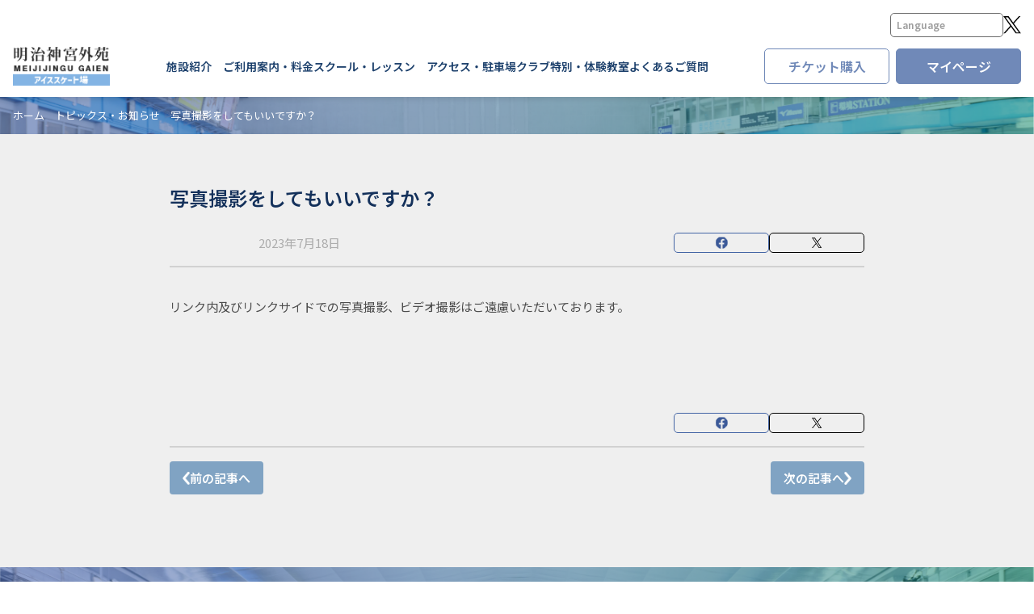

--- FILE ---
content_type: text/html; charset=UTF-8
request_url: http://meijijingugaien-iceskating.com/qa/%E5%86%99%E7%9C%9F%E6%92%AE%E5%BD%B1%E3%82%92%E3%81%97%E3%81%A6%E3%82%82%E3%81%84%E3%81%84%E3%81%A7%E3%81%99%E3%81%8B%EF%BC%9F/
body_size: 8959
content:
<!doctype html>
<html>
<head>
<!-- Google tag (gtag.js) --> <script async src="https://www.googletagmanager.com/gtag/js?id=G-RK01ZC6EWV"></script> <script> window.dataLayer = window.dataLayer || []; function gtag(){dataLayer.push(arguments);} gtag('js', new Date()); gtag('config', 'G-RK01ZC6EWV'); </script>
<meta charset="UTF-8">
<meta name="viewport" content="width=device-width, initial-scale=1">
<meta name='robots' content='index, follow, max-image-preview:large, max-snippet:-1, max-video-preview:-1' />

	<!-- This site is optimized with the Yoast SEO plugin v21.0 - https://yoast.com/wordpress/plugins/seo/ -->
	<title>写真撮影をしてもいいですか？ | 明治神宮外苑アイススケート場</title>
	<link rel="canonical" href="https://meijijingugaien-iceskating.com/qa/写真撮影をしてもいいですか？/" />
	<meta property="og:locale" content="ja_JP" />
	<meta property="og:type" content="article" />
	<meta property="og:title" content="写真撮影をしてもいいですか？ | 明治神宮外苑アイススケート場" />
	<meta property="og:description" content="リンク内及びリンクサイドでの写真撮影、ビデオ撮影はご遠慮いただいております。" />
	<meta property="og:url" content="https://meijijingugaien-iceskating.com/qa/写真撮影をしてもいいですか？/" />
	<meta property="og:site_name" content="明治神宮外苑アイススケート場" />
	<meta property="article:modified_time" content="2023-07-18T09:18:25+00:00" />
	<meta name="twitter:card" content="summary_large_image" />
	<script type="application/ld+json" class="yoast-schema-graph">{"@context":"https://schema.org","@graph":[{"@type":"WebPage","@id":"https://meijijingugaien-iceskating.com/qa/%e5%86%99%e7%9c%9f%e6%92%ae%e5%bd%b1%e3%82%92%e3%81%97%e3%81%a6%e3%82%82%e3%81%84%e3%81%84%e3%81%a7%e3%81%99%e3%81%8b%ef%bc%9f/","url":"https://meijijingugaien-iceskating.com/qa/%e5%86%99%e7%9c%9f%e6%92%ae%e5%bd%b1%e3%82%92%e3%81%97%e3%81%a6%e3%82%82%e3%81%84%e3%81%84%e3%81%a7%e3%81%99%e3%81%8b%ef%bc%9f/","name":"写真撮影をしてもいいですか？ | 明治神宮外苑アイススケート場","isPartOf":{"@id":"https://meijijingugaien-iceskating.com/#website"},"datePublished":"2023-07-18T09:12:18+00:00","dateModified":"2023-07-18T09:18:25+00:00","breadcrumb":{"@id":"https://meijijingugaien-iceskating.com/qa/%e5%86%99%e7%9c%9f%e6%92%ae%e5%bd%b1%e3%82%92%e3%81%97%e3%81%a6%e3%82%82%e3%81%84%e3%81%84%e3%81%a7%e3%81%99%e3%81%8b%ef%bc%9f/#breadcrumb"},"inLanguage":"ja","potentialAction":[{"@type":"ReadAction","target":["https://meijijingugaien-iceskating.com/qa/%e5%86%99%e7%9c%9f%e6%92%ae%e5%bd%b1%e3%82%92%e3%81%97%e3%81%a6%e3%82%82%e3%81%84%e3%81%84%e3%81%a7%e3%81%99%e3%81%8b%ef%bc%9f/"]}]},{"@type":"BreadcrumbList","@id":"https://meijijingugaien-iceskating.com/qa/%e5%86%99%e7%9c%9f%e6%92%ae%e5%bd%b1%e3%82%92%e3%81%97%e3%81%a6%e3%82%82%e3%81%84%e3%81%84%e3%81%a7%e3%81%99%e3%81%8b%ef%bc%9f/#breadcrumb","itemListElement":[{"@type":"ListItem","position":1,"name":"ホーム","item":"https://meijijingugaien-iceskating.com/"},{"@type":"ListItem","position":2,"name":"写真撮影をしてもいいですか？"}]},{"@type":"WebSite","@id":"https://meijijingugaien-iceskating.com/#website","url":"https://meijijingugaien-iceskating.com/","name":"明治神宮外苑アイススケート場","description":"","publisher":{"@id":"https://meijijingugaien-iceskating.com/#organization"},"potentialAction":[{"@type":"SearchAction","target":{"@type":"EntryPoint","urlTemplate":"https://meijijingugaien-iceskating.com/?s={search_term_string}"},"query-input":"required name=search_term_string"}],"inLanguage":"ja"},{"@type":"Organization","@id":"https://meijijingugaien-iceskating.com/#organization","name":"明治神宮外苑アイススケート場","url":"https://meijijingugaien-iceskating.com/","logo":{"@type":"ImageObject","inLanguage":"ja","@id":"https://meijijingugaien-iceskating.com/#/schema/logo/image/","url":"http://meijijingugaien-iceskating.com/wp-content/uploads/2023/07/logo.png","contentUrl":"http://meijijingugaien-iceskating.com/wp-content/uploads/2023/07/logo.png","width":270,"height":108,"caption":"明治神宮外苑アイススケート場"},"image":{"@id":"https://meijijingugaien-iceskating.com/#/schema/logo/image/"}}]}</script>
	<!-- / Yoast SEO plugin. -->


<link rel="alternate" title="oEmbed (JSON)" type="application/json+oembed" href="http://meijijingugaien-iceskating.com/wp-json/oembed/1.0/embed?url=http%3A%2F%2Fmeijijingugaien-iceskating.com%2Fqa%2F%25e5%2586%2599%25e7%259c%259f%25e6%2592%25ae%25e5%25bd%25b1%25e3%2582%2592%25e3%2581%2597%25e3%2581%25a6%25e3%2582%2582%25e3%2581%2584%25e3%2581%2584%25e3%2581%25a7%25e3%2581%2599%25e3%2581%258b%25ef%25bc%259f%2F" />
<link rel="alternate" title="oEmbed (XML)" type="text/xml+oembed" href="http://meijijingugaien-iceskating.com/wp-json/oembed/1.0/embed?url=http%3A%2F%2Fmeijijingugaien-iceskating.com%2Fqa%2F%25e5%2586%2599%25e7%259c%259f%25e6%2592%25ae%25e5%25bd%25b1%25e3%2582%2592%25e3%2581%2597%25e3%2581%25a6%25e3%2582%2582%25e3%2581%2584%25e3%2581%2584%25e3%2581%25a7%25e3%2581%2599%25e3%2581%258b%25ef%25bc%259f%2F&#038;format=xml" />
<style id='wp-img-auto-sizes-contain-inline-css' type='text/css'>
img:is([sizes=auto i],[sizes^="auto," i]){contain-intrinsic-size:3000px 1500px}
/*# sourceURL=wp-img-auto-sizes-contain-inline-css */
</style>
<style id='wp-emoji-styles-inline-css' type='text/css'>

	img.wp-smiley, img.emoji {
		display: inline !important;
		border: none !important;
		box-shadow: none !important;
		height: 1em !important;
		width: 1em !important;
		margin: 0 0.07em !important;
		vertical-align: -0.1em !important;
		background: none !important;
		padding: 0 !important;
	}
/*# sourceURL=wp-emoji-styles-inline-css */
</style>
<style id='wp-block-library-inline-css' type='text/css'>
:root{--wp-block-synced-color:#7a00df;--wp-block-synced-color--rgb:122,0,223;--wp-bound-block-color:var(--wp-block-synced-color);--wp-editor-canvas-background:#ddd;--wp-admin-theme-color:#007cba;--wp-admin-theme-color--rgb:0,124,186;--wp-admin-theme-color-darker-10:#006ba1;--wp-admin-theme-color-darker-10--rgb:0,107,160.5;--wp-admin-theme-color-darker-20:#005a87;--wp-admin-theme-color-darker-20--rgb:0,90,135;--wp-admin-border-width-focus:2px}@media (min-resolution:192dpi){:root{--wp-admin-border-width-focus:1.5px}}.wp-element-button{cursor:pointer}:root .has-very-light-gray-background-color{background-color:#eee}:root .has-very-dark-gray-background-color{background-color:#313131}:root .has-very-light-gray-color{color:#eee}:root .has-very-dark-gray-color{color:#313131}:root .has-vivid-green-cyan-to-vivid-cyan-blue-gradient-background{background:linear-gradient(135deg,#00d084,#0693e3)}:root .has-purple-crush-gradient-background{background:linear-gradient(135deg,#34e2e4,#4721fb 50%,#ab1dfe)}:root .has-hazy-dawn-gradient-background{background:linear-gradient(135deg,#faaca8,#dad0ec)}:root .has-subdued-olive-gradient-background{background:linear-gradient(135deg,#fafae1,#67a671)}:root .has-atomic-cream-gradient-background{background:linear-gradient(135deg,#fdd79a,#004a59)}:root .has-nightshade-gradient-background{background:linear-gradient(135deg,#330968,#31cdcf)}:root .has-midnight-gradient-background{background:linear-gradient(135deg,#020381,#2874fc)}:root{--wp--preset--font-size--normal:16px;--wp--preset--font-size--huge:42px}.has-regular-font-size{font-size:1em}.has-larger-font-size{font-size:2.625em}.has-normal-font-size{font-size:var(--wp--preset--font-size--normal)}.has-huge-font-size{font-size:var(--wp--preset--font-size--huge)}.has-text-align-center{text-align:center}.has-text-align-left{text-align:left}.has-text-align-right{text-align:right}.has-fit-text{white-space:nowrap!important}#end-resizable-editor-section{display:none}.aligncenter{clear:both}.items-justified-left{justify-content:flex-start}.items-justified-center{justify-content:center}.items-justified-right{justify-content:flex-end}.items-justified-space-between{justify-content:space-between}.screen-reader-text{border:0;clip-path:inset(50%);height:1px;margin:-1px;overflow:hidden;padding:0;position:absolute;width:1px;word-wrap:normal!important}.screen-reader-text:focus{background-color:#ddd;clip-path:none;color:#444;display:block;font-size:1em;height:auto;left:5px;line-height:normal;padding:15px 23px 14px;text-decoration:none;top:5px;width:auto;z-index:100000}html :where(.has-border-color){border-style:solid}html :where([style*=border-top-color]){border-top-style:solid}html :where([style*=border-right-color]){border-right-style:solid}html :where([style*=border-bottom-color]){border-bottom-style:solid}html :where([style*=border-left-color]){border-left-style:solid}html :where([style*=border-width]){border-style:solid}html :where([style*=border-top-width]){border-top-style:solid}html :where([style*=border-right-width]){border-right-style:solid}html :where([style*=border-bottom-width]){border-bottom-style:solid}html :where([style*=border-left-width]){border-left-style:solid}html :where(img[class*=wp-image-]){height:auto;max-width:100%}:where(figure){margin:0 0 1em}html :where(.is-position-sticky){--wp-admin--admin-bar--position-offset:var(--wp-admin--admin-bar--height,0px)}@media screen and (max-width:600px){html :where(.is-position-sticky){--wp-admin--admin-bar--position-offset:0px}}
/*wp_block_styles_on_demand_placeholder:6967cbbeb2112*/
/*# sourceURL=wp-block-library-inline-css */
</style>
<style id='classic-theme-styles-inline-css' type='text/css'>
/*! This file is auto-generated */
.wp-block-button__link{color:#fff;background-color:#32373c;border-radius:9999px;box-shadow:none;text-decoration:none;padding:calc(.667em + 2px) calc(1.333em + 2px);font-size:1.125em}.wp-block-file__button{background:#32373c;color:#fff;text-decoration:none}
/*# sourceURL=/wp-includes/css/classic-themes.min.css */
</style>
<link rel='stylesheet' id='bogo-css' href='http://meijijingugaien-iceskating.com/wp-content/plugins/bogo/includes/css/style.css?ver=3.7' type='text/css' media='all' />
<link rel="https://api.w.org/" href="http://meijijingugaien-iceskating.com/wp-json/" /><link rel="alternate" title="JSON" type="application/json" href="http://meijijingugaien-iceskating.com/wp-json/wp/v2/qa/249" /><link rel="EditURI" type="application/rsd+xml" title="RSD" href="http://meijijingugaien-iceskating.com/xmlrpc.php?rsd" />
<meta name="generator" content="WordPress 6.9" />
<link rel='shortlink' href='http://meijijingugaien-iceskating.com/?p=249' />
<link rel="alternate" hreflang="en-US" href="http://meijijingugaien-iceskating.com/en/qa/%e5%86%99%e7%9c%9f%e6%92%ae%e5%bd%b1%e3%82%92%e3%81%97%e3%81%a6%e3%82%82%e3%81%84%e3%81%84%e3%81%a7%e3%81%99%e3%81%8b%ef%bc%9f/" />
<link rel="alternate" hreflang="ja" href="http://meijijingugaien-iceskating.com/qa/%e5%86%99%e7%9c%9f%e6%92%ae%e5%bd%b1%e3%82%92%e3%81%97%e3%81%a6%e3%82%82%e3%81%84%e3%81%84%e3%81%a7%e3%81%99%e3%81%8b%ef%bc%9f/" />
<link href="http://meijijingugaien-iceskating.com/wp-content/themes/meijijingu_thema/commons/css/reset.css" rel="stylesheet" type="text/css">
<link href="http://meijijingugaien-iceskating.com/wp-content/themes/meijijingu_thema/commons/css/slick.css" rel="stylesheet" type="text/css">
<link href="http://meijijingugaien-iceskating.com/wp-content/themes/meijijingu_thema/commons/css/style.css?ver=1768410046" rel="stylesheet" type="text/css">
<link rel="icon" href="http://meijijingugaien-iceskating.com/wp-content/themes/meijijingu_thema/commons/images/favicon.ico">
<script
  src="https://code.jquery.com/jquery-3.6.4.js"
  integrity="sha256-a9jBBRygX1Bh5lt8GZjXDzyOB+bWve9EiO7tROUtj/E="
  crossorigin="anonymous"></script>
<script type="text/javascript" src="http://meijijingugaien-iceskating.com/wp-content/themes/meijijingu_thema/commons/js/slick.js"></script>
<script type="text/javascript" src="http://meijijingugaien-iceskating.com/wp-content/themes/meijijingu_thema/commons/js/inview.js"></script>
	<script type="text/javascript" src="http://meijijingugaien-iceskating.com/wp-content/themes/meijijingu_thema/commons/js/pdf.js"></script>
<script src='https://cdn.jsdelivr.net/npm/fullcalendar@6.1.5/index.global.min.js'></script>
<script>
document.addEventListener('DOMContentLoaded', function() {
  var calendarEl = document.getElementById('calendar');
  var calendar = new FullCalendar.Calendar(calendarEl, {
    initialView: 'dayGridMonth',
		events: 'mr3biqu4fraauvrmgh55rvoivo@group.calendar.google.com',
		googleCalendarApiKey: 'AIzaSyDN9iNO4f8a-zERWMwZ9jJRVDorgq2FqO8',
		eventTimeFormat: { hour: 'numeric', minute: '2-digit' },
		eventClick: function(info) {
			info.jsEvent.preventDefault();
		},
		headerToolbar:{
			left: 'prev',
			center: 'title',
			right: 'next'
		},
		locale: "ja",
		dayCellContent: function(arg){
			return arg.date.getDate();
		},
		contentHeight: "auto",
  });
  calendar.render();
});
</script>
<script type="text/javascript" src="http://meijijingugaien-iceskating.com/wp-content/themes/meijijingu_thema/commons/js/index.global.js"></script> 
</head>
<ul class="bogo-language-switcher list-view"><li class="en-US en first"><span class="bogoflags bogoflags-us"></span> <span class="bogo-language-name"><a rel="alternate" hreflang="en-US" href="http://meijijingugaien-iceskating.com/en/qa/%e5%86%99%e7%9c%9f%e6%92%ae%e5%bd%b1%e3%82%92%e3%81%97%e3%81%a6%e3%82%82%e3%81%84%e3%81%84%e3%81%a7%e3%81%99%e3%81%8b%ef%bc%9f/" title="英語">English</a></span></li>
<li class="ja current"><span class="bogoflags bogoflags-jp"></span> <span class="bogo-language-name"><a rel="alternate" hreflang="ja" href="http://meijijingugaien-iceskating.com/qa/%e5%86%99%e7%9c%9f%e6%92%ae%e5%bd%b1%e3%82%92%e3%81%97%e3%81%a6%e3%82%82%e3%81%84%e3%81%84%e3%81%a7%e3%81%99%e3%81%8b%ef%bc%9f/" title="日本語" class="current" aria-current="page">日本語</a></span></li>
<li class="ko-KR ko"><span class="bogoflags bogoflags-kr"></span> <span class="bogo-language-name">한국어</span></li>
<li class="zh-CN"><span class="bogoflags bogoflags-cn"></span> <span class="bogo-language-name">简体中文</span></li>
<li class="zh-TW last"><span class="bogoflags bogoflags-tw"></span> <span class="bogo-language-name">繁體中文</span></li>
</ul>
<body>
	<header>
		<div class="inner">
			<div class="header__top">
				<div class="header__language">
					
					<select onChange="location.href=value;">
						<option value="#">Language</option>
					</select>
					
				</div>
				<div class="header__sns_twitter">
					<a href="https://twitter.com/jingu_iceskate" target="_blank"><img src="http://meijijingugaien-iceskating.com/wp-content/themes/meijijingu_thema/commons/images/icon_twitter.svg" alt="twitterアイコン"/></a>
				</div>
			</div>
			<div class="header__container">
				<div class="header__logo">
					<h1><a href="http://meijijingugaien-iceskating.com"><img src="http://meijijingugaien-iceskating.com/wp-content/themes/meijijingu_thema/commons/images/logo.png" alt="明治神宮外苑 アイススケート場"/></a></h1>
				</div>
				<nav class="header__nav">
					<ul>
						<li>
							<div class="item -drop">
								<p>施設紹介</p>
								<ul class="header__nav_list_second"><li><a href="http://meijijingugaien-iceskating.com/facility/">施設紹介</a></li><li><a href="http://meijijingugaien-iceskating.com/caution/">注意事項</a></li><li><a href="http://meijijingugaien-iceskating.com/rental_rink/">貸切（レンタルリンク）について</a></li></ul>
							</div>
						</li>
						<li><a href="http://meijijingugaien-iceskating.com/information_price/">ご利用案内・料金</a></li>
						<li>
							<div class="item -drop">
								<p>スクール・レッスン</p>
								<ul class="header__nav_list_second"><li><a href="http://meijijingugaien-iceskating.com/school_lesson/">スクール・レッスン</a></li><li><a href="http://meijijingugaien-iceskating.com/school/">スクール紹介・料金</a></li><li><a href="http://meijijingugaien-iceskating.com/lesson/">個人レッスン紹介・料金</a></li><li><a href="http://meijijingugaien-iceskating.com/instructor/">インストラクター紹介</a></li></ul>
							</div>
						</li>
						<li><a href="http://meijijingugaien-iceskating.com/access/">アクセス・駐車場</a></li>
						<li><a href="http://meijijingugaien-iceskating.com/club/">クラブ</a></li>
						<li><a href="http://meijijingugaien-iceskating.com/special/">特別・体験教室</a></li>
						<li><a href="http://meijijingugaien-iceskating.com/qa/">よくあるご質問</a></li>
					</ul>
				</nav>
				<div class="header__btn_area">
					<div class="header__btn">
						<a href="https://www.asoview.com/channel/ticket/wX7oy94fjy/ticket0000021085/">チケット購入</a>
					</div>
					<div class="header__btn">
						<a href="https://mypage.meijijingugaien.jp/reservation/Account/Login?ReturnUrl=%2freservation%2f">マイページ</a>
					</div>
				</div>
				<div class="header__hamburger">
					<ul><li></li><li></li><li></li></ul>
				</div>
			</div>
		</div>
		<div class="header__sp_container">
			<div class="inner">
				<div class="header__top-sp">
					<div class="header__language">
						<select onchange="location.href=value;">
							<option value="#">Language</option>
						</select>
					</div>
					<div class="header__sns_twitter">
						<a href="https://twitter.com/jingu_iceskate" target="_blank"><img src="http://meijijingugaien-iceskating.com/wp-content/themes/meijijingu_thema/commons/images/icon_twitter_sp.svg" alt="twitterアイコン"/></a>
					</div>
				</div>
				<div class="header__btn_area-sp">
					<div class="header__btn">
						<a href="https://www.asoview.com/channel/ticket/wX7oy94fjy/ticket0000021085/">チケット購入</a>
					</div>
					<div class="header__btn">
						<a href="https://mypage.meijijingugaien.jp/reservation/Account/Login?ReturnUrl=%2freservation%2f">マイページ</a>
					</div>
				</div>
				<nav class="header__nav-sp">
						<ul class="header__nav_list-sp">
							<li>
								<div class="item header__open"><a>施設紹介</a><div class="header__plus"></div></div>
								<ul class="header_nav__list-seccond">
									<li><a href="http://meijijingugaien-iceskating.com/facility/">施設紹介</a></li><li><a href="http://meijijingugaien-iceskating.com/caution/">注意事項</a></li><li><a href="http://meijijingugaien-iceskating.com/rental_rink/">貸切（レンタルリンク）について</a></li>
								</ul>
							</li>
							<li><a href="http://meijijingugaien-iceskating.com/information_price/">ご利用案内・料金</a></li>
							<li>
								<div class="item header__open"><a>スクール・レッスン</a><div class="header__plus"></div></div>
								<ul class="header_nav__list-seccond">
									<li><a href="http://meijijingugaien-iceskating.com/school_lesson/">スクール・レッスン</a></li><li><a href="http://meijijingugaien-iceskating.com/school/">スクール紹介・料金</a></li><li><a href="http://meijijingugaien-iceskating.com/lesson/">個人レッスン紹介・料金</a></li><li><a href="http://meijijingugaien-iceskating.com/instructor/">インストラクター紹介</a></li>
								</ul>
							</li>
							<li><a href="http://meijijingugaien-iceskating.com/access/">アクセス・駐車場</a></li>
							<li><a href="http://meijijingugaien-iceskating.com/club/">クラブ</a></li>
							<li><a href="http://meijijingugaien-iceskating.com/special/">特別・体験教室</a></li>
							<li><a href="http://meijijingugaien-iceskating.com/qa/">よくあるご質問</a></li>
						</ul>
				</nav>
			</div>
		</div>
	</header>
	<div class="pagetop_btn"><a href="#"><img src="http://meijijingugaien-iceskating.com/wp-content/themes/meijijingu_thema/commons/images/pagetop_btn.png" alt=""/></a></div>

	

	
	
		<div class="page_head -single">
		<div class="inner">
			<div class="breadcrumb">
				<ul><li><a href="http://meijijingugaien-iceskating.com">ホーム</a></li><li><a href="http://meijijingugaien-iceskating.com/news_topics/">トピックス・お知らせ</a></li><li>写真撮影をしてもいいですか？</li></ul>
			</div>
		</div>
	</div>
	
	<main class="page_main">
		<div class="page_main__container -post">
			<div class="inner">
				<div class="single_head">
					<div class="single__title"><h1>写真撮影をしてもいいですか？</h1></div>
					<div class="single__thumb"></div>
					<div class="single__info">
												<div class="single__category"><p></p></div>
						<div class="single__date">2023年7月18日</div>
						<div class="single__sns">
							<div class="item -facebook"><a target="_blank" href="//www.facebook.com/sharer/sharer.php?u=http://meijijingugaien-iceskating.com/qa/%e5%86%99%e7%9c%9f%e6%92%ae%e5%bd%b1%e3%82%92%e3%81%97%e3%81%a6%e3%82%82%e3%81%84%e3%81%84%e3%81%a7%e3%81%99%e3%81%8b%ef%bc%9f/&t="><img src="http://meijijingugaien-iceskating.com/wp-content/themes/meijijingu_thema/commons/images/icon_facebook.png" alt=""/></a></div>
							<div class="item -twitter"><a target="_blank" href="//twitter.com/intent/tweet?url=http://meijijingugaien-iceskating.com/qa/%e5%86%99%e7%9c%9f%e6%92%ae%e5%bd%b1%e3%82%92%e3%81%97%e3%81%a6%e3%82%82%e3%81%84%e3%81%84%e3%81%a7%e3%81%99%e3%81%8b%ef%bc%9f/&text="><img src="http://meijijingugaien-iceskating.com/wp-content/themes/meijijingu_thema/commons/images/icon_twitter.svg" alt=""/></a></div>
						</div>
					</div>
				</div>
				<div class="single_body">
					
<p>リンク内及びリンクサイドでの写真撮影、ビデオ撮影はご遠慮いただいております。</p>
				</div>
				<div class="single_foot">
					<div class="single__info">
						<div class="single__sns">
							<div class="item -facebook"><a target="_blank" href="//www.facebook.com/sharer/sharer.php?u=http://meijijingugaien-iceskating.com/qa/%e5%86%99%e7%9c%9f%e6%92%ae%e5%bd%b1%e3%82%92%e3%81%97%e3%81%a6%e3%82%82%e3%81%84%e3%81%84%e3%81%a7%e3%81%99%e3%81%8b%ef%bc%9f/&t="><img src="http://meijijingugaien-iceskating.com/wp-content/themes/meijijingu_thema/commons/images/icon_facebook.png" alt=""/></a></div>
							<div class="item -twitter"><a target="_blank" href="//twitter.com/intent/tweet?url=http://meijijingugaien-iceskating.com/qa/%e5%86%99%e7%9c%9f%e6%92%ae%e5%bd%b1%e3%82%92%e3%81%97%e3%81%a6%e3%82%82%e3%81%84%e3%81%84%e3%81%a7%e3%81%99%e3%81%8b%ef%bc%9f/&text="><img src="http://meijijingugaien-iceskating.com/wp-content/themes/meijijingu_thema/commons/images/icon_twitter.svg" alt=""/></a></div>
						</div>
					</div>
					<div class="single_pager">
						<div class="single_pager__btn"><a href="http://meijijingugaien-iceskating.com/qa/%e6%80%aa%e6%88%91%e3%82%92%e3%81%97%e3%81%9f%e5%a0%b4%e5%90%88%e3%81%af%e6%b2%bb%e7%99%82%e3%81%97%e3%81%a6%e3%82%82%e3%82%89%e3%81%88%e3%81%be%e3%81%99%e3%81%8b%ef%bc%9f/" rel="prev">前の記事へ</a></div>
						<div class="single_pager__btn"><a href="http://meijijingugaien-iceskating.com/qa/%e3%82%b8%e3%83%a3%e3%83%b3%e3%83%97%e3%82%84%e3%82%b9%e3%83%94%e3%83%b3%e3%81%ae%e7%b7%b4%e7%bf%92%e3%81%af%e3%81%a7%e3%81%8d%e3%81%be%e3%81%99%e3%81%8b%ef%bc%9f/" rel="next">次の記事へ</a></div>
					</div>
				</div>
			</div>
		</div>
	</main>
	
<footer class="">
	<div class="footer_top">
		<div class="inner inview">
			<div class="footer__catch -img_pc"><img src="http://meijijingugaien-iceskating.com/wp-content/themes/meijijingu_thema/commons/images/footer_catch.png" alt=""/></div>
			<div class="footer__catch -img_sp"><img src="http://meijijingugaien-iceskating.com/wp-content/themes/meijijingu_thema/commons/images/footer_catch_sp.png" alt=""/></div>
			<div class="footer__body"><p>氷上空間に漂う独特の雰囲気と、高品質な施設で快適にスケートをお楽しみください。</p></div>
			<div class="footer_link">
				<ul>
					<li>
						<div class="footer_link__speech"><p>事前のチケット購入でスムーズに入場</p></div>
						<div class="footer_link__box">
							<a href="https://www.asoview.com/channel/ticket/wX7oy94fjy/ticket0000021085" target="_blank">
								<div class="footer_link__icon"><img src="http://meijijingugaien-iceskating.com/wp-content/themes/meijijingu_thema/commons/images/footer_icon_ticket.svg" alt=""/></div>
								<div class="footer_link__title"><p>チケット購入</p></div>
							</a>
						</div>
						<aside>※当日に券売機での購入も可能です</aside>
					</li>
					<li>
						<div class="footer_link__speech"><p>イベント情報等配信中</p></div>
						<div class="footer_link__box">
							<a href="https://page.line.me/224xrhty?openQrModal=true" target="_blank">
								<div class="footer_link__icon"><img src="http://meijijingugaien-iceskating.com/wp-content/themes/meijijingu_thema/commons/images/footer_icon_line.png" alt=""/></div>
								<div class="footer_link__title"><p>LINE友達追加</p></div>
							</a>
						</div>
					</li>
				</ul>
			</div>
		</div>
	</div>

	<div class="footer__container">
		<div class="inner">
			<div class="footer_info">
				<div class="footer_info__head">
					<h2>明治神宮外苑アイススケート場</h2>
				</div>
				<dl class="footer_info__list">
					<div class="item"><dt>住所</dt><dd>〒160-0013<br>東京都新宿区霞ヶ丘町11-1</dd></div>
					<div class="item"><dt>電話番号</dt><dd>03-3403-3458</dd></div>
				</dl>
				<div class="footer_info__sns">
					<div class="footer_info__sns_btn">
						<a href="https://twitter.com/jingu_iceskate"><img src="http://meijijingugaien-iceskating.com/wp-content/themes/meijijingu_thema/commons/images/icon_twitter.svg" alt="Twitterアイコン"/></a>
					</div>
					<div class="footer_info__sns_btn">
						<a href="https://page.line.me/224xrhty?openQrModal=true"><img src="http://meijijingugaien-iceskating.com/wp-content/themes/meijijingu_thema/commons/images/footer_icon_line.png" alt="Lineアイコン"/></a>
					</div>
				</div>
			</div>
			<nav class="footer_nav">
				<ul class="footer_nav__list">
					<li>
						<h3><a href="http://meijijingugaien-iceskating.com/facility/">施設紹介</a><div class="footer_plus_btn"></div></h3>
						<ul class="footer_nav__list-seccond">
							<li><a href="http://meijijingugaien-iceskating.com/caution/">注意事項</a></li>
							<li><a href="http://meijijingugaien-iceskating.com/rental_rink/">貸切について</a></li>
						</ul>
					</li>
					<li>
						<h3><a href="http://meijijingugaien-iceskating.com/school_lesson/">スクール・レッスン</a><div class="footer_plus_btn"></div></h3>
						<ul class="footer_nav__list-seccond">
							<li><a href="http://meijijingugaien-iceskating.com/school/">スクール紹介・料金</a></li>
							<li><a href="http://meijijingugaien-iceskating.com/lesson/">個人レッスン紹介・料金</a></li>
							<li><a href="http://meijijingugaien-iceskating.com/instructor/">インストラクター紹介</a></li>
						</ul>
					</li>
					<li>
						<ul class="footer_nav__list-third">
							<li><a href="http://meijijingugaien-iceskating.com/information_price/">ご利用案内・料金</a></li>
							<li><a href="http://meijijingugaien-iceskating.com/access/">アクセス・駐車場</a></li>
							<li><a href="http://meijijingugaien-iceskating.com/club/">クラブ</a></li>
							<li><a href="http://meijijingugaien-iceskating.com/qa/">よくあるご質問</a></li>
						</ul>
					</li>
					<li>
						<ul class="footer_nav__list-third">
							<li><a href="http://meijijingugaien-iceskating.com/special/">特別教室・体験教室</a></li>
							<li><a href="http://meijijingugaien-iceskating.com/topics/">トピックス</a></li>
							<li><a href="http://meijijingugaien-iceskating.com/news/">お知らせ</a></li>
							<li><a href="http://meijijingugaien-iceskating.com/blog/">ブログ</a></li>
						</ul>
					</li>
					<li>
						<ul class="footer_nav__list-third">
							<li><a href="http://meijijingugaien-iceskating.com/sitemap/">サイトマップ</a></li>
						</ul>
					</li>
				</ul>
			</nav>
		</div>
		<div class="footer__copy"><p>© Meiji Jingu Gaien</p></div>
	</div>
</footer>
<script type="text/javascript" src="http://meijijingugaien-iceskating.com/wp-content/themes/meijijingu_thema/commons/js/script.js?ver=1768410046"></script>
<script type="speculationrules">
{"prefetch":[{"source":"document","where":{"and":[{"href_matches":"/*"},{"not":{"href_matches":["/wp-*.php","/wp-admin/*","/wp-content/uploads/*","/wp-content/*","/wp-content/plugins/*","/wp-content/themes/meijijingu_thema/*","/*\\?(.+)"]}},{"not":{"selector_matches":"a[rel~=\"nofollow\"]"}},{"not":{"selector_matches":".no-prefetch, .no-prefetch a"}}]},"eagerness":"conservative"}]}
</script>
<script id="wp-emoji-settings" type="application/json">
{"baseUrl":"https://s.w.org/images/core/emoji/17.0.2/72x72/","ext":".png","svgUrl":"https://s.w.org/images/core/emoji/17.0.2/svg/","svgExt":".svg","source":{"concatemoji":"http://meijijingugaien-iceskating.com/wp-includes/js/wp-emoji-release.min.js?ver=6.9"}}
</script>
<script type="module">
/* <![CDATA[ */
/*! This file is auto-generated */
const a=JSON.parse(document.getElementById("wp-emoji-settings").textContent),o=(window._wpemojiSettings=a,"wpEmojiSettingsSupports"),s=["flag","emoji"];function i(e){try{var t={supportTests:e,timestamp:(new Date).valueOf()};sessionStorage.setItem(o,JSON.stringify(t))}catch(e){}}function c(e,t,n){e.clearRect(0,0,e.canvas.width,e.canvas.height),e.fillText(t,0,0);t=new Uint32Array(e.getImageData(0,0,e.canvas.width,e.canvas.height).data);e.clearRect(0,0,e.canvas.width,e.canvas.height),e.fillText(n,0,0);const a=new Uint32Array(e.getImageData(0,0,e.canvas.width,e.canvas.height).data);return t.every((e,t)=>e===a[t])}function p(e,t){e.clearRect(0,0,e.canvas.width,e.canvas.height),e.fillText(t,0,0);var n=e.getImageData(16,16,1,1);for(let e=0;e<n.data.length;e++)if(0!==n.data[e])return!1;return!0}function u(e,t,n,a){switch(t){case"flag":return n(e,"\ud83c\udff3\ufe0f\u200d\u26a7\ufe0f","\ud83c\udff3\ufe0f\u200b\u26a7\ufe0f")?!1:!n(e,"\ud83c\udde8\ud83c\uddf6","\ud83c\udde8\u200b\ud83c\uddf6")&&!n(e,"\ud83c\udff4\udb40\udc67\udb40\udc62\udb40\udc65\udb40\udc6e\udb40\udc67\udb40\udc7f","\ud83c\udff4\u200b\udb40\udc67\u200b\udb40\udc62\u200b\udb40\udc65\u200b\udb40\udc6e\u200b\udb40\udc67\u200b\udb40\udc7f");case"emoji":return!a(e,"\ud83e\u1fac8")}return!1}function f(e,t,n,a){let r;const o=(r="undefined"!=typeof WorkerGlobalScope&&self instanceof WorkerGlobalScope?new OffscreenCanvas(300,150):document.createElement("canvas")).getContext("2d",{willReadFrequently:!0}),s=(o.textBaseline="top",o.font="600 32px Arial",{});return e.forEach(e=>{s[e]=t(o,e,n,a)}),s}function r(e){var t=document.createElement("script");t.src=e,t.defer=!0,document.head.appendChild(t)}a.supports={everything:!0,everythingExceptFlag:!0},new Promise(t=>{let n=function(){try{var e=JSON.parse(sessionStorage.getItem(o));if("object"==typeof e&&"number"==typeof e.timestamp&&(new Date).valueOf()<e.timestamp+604800&&"object"==typeof e.supportTests)return e.supportTests}catch(e){}return null}();if(!n){if("undefined"!=typeof Worker&&"undefined"!=typeof OffscreenCanvas&&"undefined"!=typeof URL&&URL.createObjectURL&&"undefined"!=typeof Blob)try{var e="postMessage("+f.toString()+"("+[JSON.stringify(s),u.toString(),c.toString(),p.toString()].join(",")+"));",a=new Blob([e],{type:"text/javascript"});const r=new Worker(URL.createObjectURL(a),{name:"wpTestEmojiSupports"});return void(r.onmessage=e=>{i(n=e.data),r.terminate(),t(n)})}catch(e){}i(n=f(s,u,c,p))}t(n)}).then(e=>{for(const n in e)a.supports[n]=e[n],a.supports.everything=a.supports.everything&&a.supports[n],"flag"!==n&&(a.supports.everythingExceptFlag=a.supports.everythingExceptFlag&&a.supports[n]);var t;a.supports.everythingExceptFlag=a.supports.everythingExceptFlag&&!a.supports.flag,a.supports.everything||((t=a.source||{}).concatemoji?r(t.concatemoji):t.wpemoji&&t.twemoji&&(r(t.twemoji),r(t.wpemoji)))});
//# sourceURL=http://meijijingugaien-iceskating.com/wp-includes/js/wp-emoji-loader.min.js
/* ]]> */
</script>
</body>
</html>


--- FILE ---
content_type: text/css
request_url: http://meijijingugaien-iceskating.com/wp-content/themes/meijijingu_thema/commons/css/style.css?ver=1768410046
body_size: 24050
content:
@charset "UTF-8";
@import url('https://fonts.googleapis.com/css2?family=Montserrat:wght@600&family=Noto+Sans+JP:wght@400;600&family=Lora:ital,wght@1,700&display=swap&family=M+PLUS+1p:wght@700');

/*==================================


共通

font-family: 'Montserrat', sans-serif;
font-family: 'Noto Sans JP', sans-serif;


==================================*/
html{
	font-size: 10px;
	font-family: 'Noto Sans JP', sans-serif;
	color: #3c3c3c;
}
body{
}
li {
	list-style-position: inside;
}
.inview,.head-inview{
	opacity: 0;
	transform: translateY(50px);
}
.inview.-active,.head-inview.-active{
	opacity: 1;
	transform: translateY(0);
	transition-duration: 0.8s;
	}
.inner{
	max-width: 1132px;
	padding: 0 16px;
	width: 100%;
	margin: 0 auto;
}

header .inner,
footer .inner,
.page_link .inner,
.page_head .inner{
	max-width: 1342px;
}
#pdfjs_view canvas{
	width: 100%;
	display: block;
	margin-top: 60px;
}
br.-sp{
	display: none;
}
.page_main__container.-post .inner{
	max-width: 892px;
}
.section_head{
	
}
.section_head h2{
	color: #83B4E4;
	font-size: 60px;
	font-family: 'Montserrat', sans-serif;
	text-align: center;
	font-feature-settings: "pwid";
}
.section_head p{
	color: #49648C;
	font-size: 1.8rem;
	font-weight: bold;
	margin-top: 4px;
	text-align: center;
}
.infomation_container .section_head{
	padding-bottom: 38px;
}
.infomation_container .section_head h2,
.facility_history .section_head h2{
	font-size: 5.2rem;
}
.infomation_container .section_head p,
.facility_history .section_head p{
	font-size: 1,7rem;
}
.primary_btn a{
	font-size: 2rem;
	font-weight: bold;
	color: #83B4E4;
	display: block;
	max-width: 340px;
	width: 100%;
	line-height: 54px;
	margin: 0 auto;
	text-align: center;
	border: 1px solid #83B4E4;
	border-radius: 6px;
}
.primary_btn a:hover{
	background-color: #83B4E4;
	color: #fff;
	transition-duration: 0.3s;
}
.page_main{
	background-color: #EFEFEF;
	color: #4C4C4C;
	padding-top: 60px;
	padding-bottom: 90px;
}
.page_main__container .inner *:first-child{
	margin-top: 0;
}
.page_main__container .inner >h2{
	font-size: 3.6rem;
	font-weight: bold;
	line-height: 1.2;
	border-left: 20px solid #80A1C1;
	padding: 0 14px;
	margin-top: 90px;
}
.page_main__container .inner>h3{
	font-size: 2.4rem;
	font-weight: bold;
	padding: 0 14px 12px;
	border-bottom: 2px solid #D0D0D0; 
	margin-top: 68px;
}
.page_main__container .inner>p{
	font-size: 1.6rem;
	line-height: 1.75;
	margin-top: 24px;
}
.page_main__container .inner>p a{
	color: #2C6D8E;
	border-bottom: 1px solid #2C6D8E;
}
.page_main__container .inner>p strong{
	color: #31486D;
	font-size: 2rem;
}
.page_main__container .inner>aside{
	font-size: 1.6rem;
	line-height: 1.75;
	margin-top: 36px;
	color: #7796B4;
}
.page_main__table{
	margin-top: 42px;
}
.page_main__table img{
	width: 100%;
	height: auto;
}
.page_main__table iframe{
	width: 100%;
	height: auto;
	aspect-ratio: 4/3;
}
.page_main__btn_area{
	margin-top: 50px;
}
.introduction_container{
	display: flex;
	gap: 60px;
	margin-top: 55px;
}
.introduction_container.-facility{
	margin-top: 0;
}
.introduction_container__thumb{
	max-width: 573px;
	width: 100%;
	height: auto;
	aspect-ratio: 573/329;
	flex-shrink: 1;
}
.introduction_container__thumb img,
.introduction_container__thumb iframe{
	width: 100%;
	height: 100%;
	object-fit: cover;
}
.introduction_container__list{
	width: 100%;
	flex-shrink: 2;
	line-height: 1.75;
}
.introduction_container__head{
	font-size: 2.6rem;
	font-weight: bold;
	color: #2A3342;
	padding: 14px 0 30px;
}
.introduction_container__list table{
	width: 100%;
}

.introduction_container__list th{
	font-size: 1.6rem;
	font-weight: bold;
	color: #2E4259;
	height: 100%;
	border-bottom: 1px solid #83B4E4;
	padding-bottom: 20px;
	padding-top: 20px;
	white-space: nowrap;
}
.introduction_container__list td{
	font-size: 1.5rem;
	color: #333;
	padding-left: 22px;
	height: 100%;
	border-bottom: 1px solid #DFDFDF;
	padding-bottom: 20px;
	padding-top: 20px;
}
.introduction_container__list tr:first-child th,
.introduction_container__list tr:first-child td{
	padding-top: 0;
}
.introduction_container__btn_area{
	margin-top: 36px;
}
.introduction_container__btn_area .primary_btn a{
	margin: 0 auto 0 0;
	}
.page_head{
	background-image: url("../images/page_head_bg.png");
	background-size: cover;
	background-position: center;
	padding: 16px 0 90px;
}
.breadcrumb{
	font-size: 1.3rem;
	color: #fff;
}
.breadcrumb ul{
	display: flex;
	gap: 4px 8px;
	align-items: center;
	flex-wrap: wrap;
}
.breadcrumb li{
	display: flex;
	align-items: center;
	white-space: nowrap;
}
.breadcrumb li+li::before{
	content: "";
	display: block;
	width: 5px;
	height: auto;
	aspect-ratio: 50/85;
	background-image: url("../images/breadcrumb_arrow.png");
	background-size: 100% 100%;
	margin: 0 8px 0 0;
}
.page_head__title{
	font-size: 3.8rem;
	font-weight: bold;
	color: #fff;
	display: flex;
	align-items: center;
	justify-content: center;
	gap: 20px;
	text-align: center;
	margin-top: 60px;
}
.page_head__title::before,
.page_head__title::after{
	content: "";
	display: block;
	background-color: #fff;
	width: 76px;
	height: 5px;
	
}
.infomation_container{
	margin-top: 64px;
}
.page_head_second{
	padding-bottom: 90px;
}
.page_head_second .inner{
	position: relative;
	display: flex;
}
.page_head_second__body{
	padding-top: 34px;
	
	max-width: 540px;
	width: 100%;
	position: relative;
	z-index: 10;
}
.page_head_second__body h2{
	border-left: none;
	font-weight: bold;
	color: #fff;
	font-size: 2.2rem;
	background: linear-gradient(-45deg,#389283,#6191B8);
	padding: 26px 46px;
	line-height: 1.6;
	box-shadow: 0 3px 6px rgba(0,0,0,0.1);
}
.page_head_second__body p{
	font-size: 1.5rem;
	line-height: 1.75;
	padding-left: 46px;
	padding-right: 100px;
	margin-top: 20px;
}
.page_head_second__thumb{
	width: 621px;
	margin-left: -70px;
	position: relative;
}
.page_head_second__thumb img{
	height: auto;
	width: 100%;
	object-fit: cover;
}
.class_list{
	margin-top: 30px;
}
.class_list__item{
	background-color: #809CBC;
	border-radius: 20px;
	padding: 0 50px;
	cursor: pointer;
}
.class_list__item + .class_list__item{
	margin-top: 18px;
}
.class_list__head{
	display: flex;
	align-items: center;
	color: #fff;
	padding: 36px 0;
	
}
.-active .class_list__head{
	border-bottom: 1px solid #fff;
}
.class_list__head h3{
	font-size: 2.4rem;
	font-weight: bold;
}
.class_list__tag{
	margin-left: 24px;
}
.class_list__tag span{
	display: inline-block;
	border-radius: 8px;
	background-color: #E28047;
	font-weight: bold;
	font-size: 1.4rem;
	line-height: 30px;
	padding: 0 16px;

}
.class_list__head p{
	font-size: 1.6rem;
	line-height: 1.75;
	margin-left: 20px;
	font-weight: bold;
}
.class_list__btn{
	width: 33px;
	height: auto;
	aspect-ratio: 1/1;
	margin-left: auto;
}
.-active .class_list__btn{
	transform: rotate(180deg);
}
.class_list__body{
	font-size: 1.6rem;
	line-height: 1.75;
	padding: 46px 0;
	display: none;
}
.-active .class_list__body{
	display: block;
}
.class_list__container{
	width: 100%;
	background-color: rgba(255,255,255,0.8);
	padding: 26px 34px;
	border-radius: 8px;
}
.class_list__container + .class_list__container{
	margin-top: 26px;
}
.class_list__body h4{
	font-size: 2.2rem;
	font-weight: bold;
	margin-bottom: 16px;
}
.class_list__body .flex_wrap{
	display: flex;
	align-items: flex-start;
	gap: 74px;
	padding-bottom: 12px;
}

.class_list__body .flex_wrap img{
	width: 350px;
	height: auto;
}
.class_list__card_list{
	display: grid;
	grid-template-columns: 1fr 1fr;
	gap: 14px;
}
.class_list__card{
	background-color: rgba(255,255,255,0.8);
	border-radius: 8px;
	padding: 30px;
}
.class_list__card img{
	width: 100%;
	margin: 20px 0;
}
.class_list__card span{
	color: #818181;
}
.class_list__info_list{
	margin-top: 48px;
}
.class_list__info_list li{
	display: flex;
	align-items: center;
	gap: 42px;
}
.class_list__info_list li + li{
	margin-top: 16px;
}
.class_list__info_list h5{
	font-size: 2rem;
	font-weight: bold;
	background-color: #46596B;
	text-align: center;
	line-height: 57px;
	color: #fff;
	width: 222px;
	display: block;
}
.class_list__info_list p{
	font-size: 1.6rem;
	line-height: 1.74;
	color: #fff;
}
.class_list__card_list-second{
	margin-top: 40px;
}
.class_list__card_list-second ul{
	display: grid;
	grid-template-columns: 1fr 1fr;
	gap: 40px;
}
.class_list__card_list-second img{
	width: 100%;
	height: auto;
}
.class_list__card_container{
	background-color: #fff;
	padding: 16px 20px;
}
.class_list__card_container h5{
	font-size: 1.8rem;
	font-weight: bold;
}
.class_list__card_container p{
	font-size: 1.4rem;
	line-height: 1.75;
}
.page_main__infolist{
	margin-top: 50px;
}
.page_main__infolist ul{
	display: grid;
	grid-template-columns: 1fr 1fr;
	gap: 92px;
}
.page_main__infolist.-special ul{
	grid-template-columns: 1fr;
}
.page_main__infolist h4{
	font-size: 2.2rem;
	font-weight: bold;
	line-height: 1.6;
	border-left: 16px solid #4C4C4C;
	color: #4C4C4C;
	padding-left: 12px;
}
.page_main__infolist p{
	font-size: 1.6rem;
	line-height: 1.75;
	margin-top: 32px;
}
.page_main_step_list{
	max-width: 990px;
	width: 100%;
	margin: 0 auto;
	margin-top: 62px;
}
.page_main_step_list li + li::before{
	content: "";
	display: block;
	width: 78px;
	height: auto;
	aspect-ratio: 78/36;
	background-image: url("../images/step_triangle.png");
	background-size: cover;
	margin: 40px auto;
}
.page_main_step_list aside{
	font-size: 1.4rem;
	color: #7A7A7A;
	text-align: center;
	line-height: 1.75;
	margin-top: 16px;
}
.page_main_step_list__container{
	background-color: #fff;
	padding: 54px 76px;
	box-shadow: 0 3p 6px rgba(0,0,0,0.1);
}
.page_main_step_list__head{
	display: flex;
	gap: 36px;
}
.page_main_step_list__head img{
	width: 100%;
	width: 368px;
	height: auto;
}
.page_main_step_list__head h3{
	font-size: 3rem;
	color: #5B5B5B;
	font-weight: bold;
}
.page_main_step_list__head span{
	font-size: 2.6rem;
	color: #567FB2;
}
.page_main_step_list__head p{
	font-size: 1.6rem;
	margin-top: 22px;
	line-height: 1.5;
}
.page_main_step_list__body{
	margin-top: 56px;
}
.page_main_step_list__body h4{
	font-size: 2.2rem;
	font-weight: bold;
}
.page_main_step_list__body p{
	font-size: 1.6rem;
	line-height: 1.75;
	margin-top: 16px;
}
.page_main_step_list__body p a{
	color: #80A4C4;
	border-bottom: 1px solid #80A4C4;
}
.page_main__box{
	background-color: #D5DEE5;
	padding: 42px 22px;
	border-radius: 20px;
	margin-top: 34px;
	font-size: 1.6rem;
	line-height: 1.75;
}
.page_main__box h4{
	font-weight: bold;
}
.page_main__box p{
}
.page_main_step_list__complete{
	background-color: #fff;
	border: #809CBC 3px solid;
	border-radius: 18px;
	font-size: 2.8rem;
	font-weight: bold;
	color: #809CBC;
	padding: 54px 16px;
	box-shadow: 0 3px 6px rgba(0,0,0,0.1);
	text-align: center;
	position: relative;
}
.page_main_step_list__complete::before{
	content: "";
	display: block;
	background-image: url("../images/step_complete1.png");
	position: absolute;
	width: 180px;
	height: auto;
	aspect-ratio: 180/207;
	background-size: 100% 100%;
	left: 40px;
	bottom: 16px;;
}
.page_main_step_list__complete::after{
	content: "";
	display: block;
	background-image: url("../images/step_complete2.png");
	position: absolute;
	width: 242px;
	height: auto;
	aspect-ratio: 242/203;
	background-size: 100% 100%;
	right: 40px;
	bottom: 10px;;
}
.page_main__list{
	font-size: 1.6rem;
	font-weight: bold;
	line-height: 1.75;
	margin-left: 2em;
}
.page_main__list span{
	font-weight: 400;
}
.page_main__caution{
	color: #fff;
	background-color: #809CBC;
	padding: 40px 65px;
	max-width: 674px;
	width: 100%;
	border-radius: 16px;
	margin: 70px auto;
}
.page_main__caution h4{
	font-size: 2.4rem;
	font-weight: bold;
}
.page_main__caution p{
	margin-top: 16px;
	font-size: 1.6rem;
	line-height: 1.75;
}
.page_main__caution a{
	border-bottom: 1px solid #fff;
}
.-img_sp{
	height: 0;
	overflow: hidden;
	visibility: hidden;
}
.class_list__btn_sp{
	display: none;
}
.pagetop_btn{
	opacity: 0;
	transition-duration: 0.3s;
	position: fixed;
	right: 30px;
	bottom: 30px;
	z-index: 1000;
}
.pagetop_btn.-active{
	opacity: 1;
}
.pagetop_btn img{
	width: 50px;
	height: 50px;
	
}
.page_link{
	background-color: #fff;
}
.page_link.-fixed{
	width: 100%;
	position: fixed;
	top: 0;
	z-index: 1000;
}
.page_link ul{
	display: flex;
	gap: 16px 40px;
	font-size: 1.6rem;
	color: #5B686D;
	font-weight: bold;
	padding: 1.6rem;
	justify-content: flex-end;
	white-space: nowrap;
	width: 100%;
	flex-wrap: wrap;
	background-color: #fff;
}

.step_img-sp{
	display: none;
}

.caution_list li{
	display: flex;
}
.caution_list li::before{
	content: "・";
	display: block;
}
.page_link__btn{
	display: none;
}
@media screen and (max-width: 1100px){
	.inner{
	}
	.introduction_container{
		flex-flow: column;
		max-width: 573px;
		margin-left: auto;
		margin-right: auto;
	}
	.page_head__title{
		font-size: 2.8rem;
	}
	.page_head__title::before, .page_head__title::after{
		height: 4px;
		width: 60px;
	}
	.introduction_container.-sp_reverse{
		flex-flow: column-reverse;
	}
	.introduction_container__btn_area .primary_btn a{
		margin: 0 auto;
	}
	.page_main__container .inner >h2{
		font-size: 2.4rem;
	}
	.page_main__container .inner>h3{
		font-size: 2rem;
		padding: 0 6px 10px;
		margin-top: 60px;
	}
	.page_head_second__body{
		padding-top: 16px;
	}
	.page_head_second__body h2{
		font-size: 1.8rem;
		padding: 18px 28px;
	}
	.page_head_second__body p{
		padding-left: 28px;
	}
}


@media screen and (max-width: 800px){
	.page_head{
		padding-top: 6px;
		
	}
	#pdfjs_view canvas{
		margin-top: 24px;
	}
	.page_head_second{
		padding-bottom: 40px;
	}
	.page_head_second .inner{
		flex-flow: column-reverse;
	}
	.page_head_second__body{
		padding-top: 0;
		margin-top: -20px;
	}
	.page_head_second__thumb{
		margin: 0;
		width: 100%;
	}
	.page_head_second__body{
		max-width: inherit;
	}
	.page_head_second__body h2{
		max-width: 540px;
		width: 96%;

	}
	.page_head_second__body p{
		padding: 0;
	}
	.class_list{
		margin-top: 24px;
	}
	.class_list__item{
		padding: 0 15px;
		border-radius: 10px;
	}
	.class_list__head{
		display: grid;
		grid-template-columns: auto 1fr;
		padding: 30px 0;
		border-bottom: none;
	}
	.class_list__head p{
		grid-row: 2/3;
		grid-column: 1/3;
		margin: 20px 0 0;
	}
	.class_list__tag{
		margin-left: auto;
	}
	.class_list__btn{
		display: none;
	}
	.class_list__body .flex_wrap{
		flex-flow: column-reverse;
		gap: 30px;
		padding-bottom: 30px;
	}
	.class_list__card_list{
		grid-template-columns: 1fr;
	}
	.class_list__container .inner{
		padding: 0;
	}
	.class_list__card_list-second ul{
		grid-template-columns: 1fr;
	}
	.class_list__body .flex_wrap img{
		max-width: 398px;
		width: 100%;
	}
	.class_list__body{
		padding: 0 0 26px;
	}
	.class_list__info_list{
		margin-top: 32px;
	}
	.class_list__info_list li{
		display: block;
	}
	
	.class_list__info_list h5{
		font-size: 1.6rem;
		line-height: 40px;
		width: 180px;
		margin-bottom: 16px;
	}
	.page_main__infolist ul{
		grid-template-columns: 1fr;
		gap: 34px;
	}
	.page_main__infolist h4{
		font-size: 1.8rem;
	}
	.class_list__btn_sp{
		border-bottom-left-radius: 10px;
		border-bottom-right-radius: 10px;
		background-color: #AAC9E0;
		width: calc(100% + 30px);
		margin-left: -15px;
		display: flex;
		align-items: center;
		justify-content: center;
		padding: 12px 0;
	}
	.class_list__btn_sp.-special{
		background-color: #74B2A6;
	}
	.-active .class_list__head{
		border-bottom: none;
	}
	.-active .class_list__btn_sp img{
		transform: rotate(180deg);
	}
	.class_list__btn_sp img{
		width: 24px;
		height: 24px;
	}
	.page_main_step_list{
		margin-top: 28px;
	}
	.page_main_step_list__container{
		padding: 32px 20px;
	}
	.page_main_step_list__head h3{
		font-size: 1.8rem;
	}
	.page_main_step_list__head span{
		font-size: 1.6rem;
	}
	.page_main_step_list__body h4{
		font-size: 1.8rem;
	}
	.page_main__box{
		padding: 22px;
		border-radius: 10px;
	}
	.page_main_step_list__complete{
		font-size: 2rem;
		padding: 20px;
	}
	.page_main_step_list__complete::after{
		right: -10px;
		width: 100px;
	}
	.page_main_step_list__complete::before{
		left: -10px;
		width: 70px;
	}
	.page_main__caution{
		padding: 30px 20px;
	}
	.page_main__caution h4{
		font-size: 2rem;
	}
	.page_main_step_list__head{
		flex-flow: column-reverse;
	}
	.page_main_step_list__head img{
		width: 100%;
		height: 200px;
		object-fit: cover;
		object-position: center;
	}
	.page_link ul{
		font-size: 1.2rem;
		gap: 16px 22px;
		justify-content: flex-start;
		flex-flow: column;
		
	}
	.page_link ul li{
		display: none;
	}
	.page_link.-active ul li{
		display: block;
	}
	.page_link__btn{
		text-align: center;
		color: #7796B4;
		display: block;
	}
	.page_link__btn span::after{
		content: "▼";
	}
	.page_link.-active .page_link__btn span::after{
		content: "▲";
	}
}
@media screen and (max-width: 660px){
	br.-sp{
		display: inline;
	}
	.page_head .inner{
		padding: 0 12px;
	}
	
	.section_head h2,.infomation_container .section_head h2, .facility_history .section_head h2{
		font-size: 3.7rem;
	}
	.section_head p{
		font-size: 1.6rem;
	}
	.primary_btn a{
		font-size: 1.8rem;
	}
	.introduction_container__head{
		font-size: 2.2rem;
	}
	.-img_pc{
		display: none;
	}
	.-img_sp{
		height: inherit;
		visibility: visible;
	}
	.page_head_second__body h2{
		font-size: 1.5rem;
		padding: 12px;
		width: 98%;
	}
	.page_head{
		padding-bottom: 38px;
	}
	.page_head__title{
		margin-top: 22px;
		font-size: 1.8rem;
		gap: 8px;
	}
	.page_head__title::before, .page_head__title::after{
		width: 24px;
		height: 3px;
	}
	.page_main{
		padding-top: 30px;
		padding-bottom: 45px;
	}

	.page_main__container .inner >h2{
		font-size: 2rem;
		border-left-width: 12px;
		padding-left: 6px;
	}
	.page_main__container .inner>h3{
		font-size: 1.5rem;
		padding: 0 2px 10px;
		margin-top: 40px;
	}
	.page_main__container .inner>p{
		font-size: 1.4rem;
	}
	.page_main__list{
		font-size: 1.4rem;
	}
	.page_main__container .inner>aside{
		font-size: 1.5rem;
	}
	.page_main__table{
		overflow: scroll;
	}
	.-table_over1 img{
		min-width: 726px;
	}
	.-table_over2 img{
		min-width: 698px;
	}
	.-table_over3 img{
		min-width: 476px;
	}
	.-table_over4 img{
		min-width: 871px;
	}
	.-table_over5 img{
		min-width: 791px;
	}
	.-table_over6 img{
		min-width: 791px;
	}
	.-table_over7 img{
		min-width: 732px;
	}
	.-table_over8 img{
		min-width: 814px;
	}
	.page_main__table{
		margin-top: 22px;
	}
	.page_main__table iframe{
		aspect-ratio: 4/7;
	}
	.page_main_step_list__head img{
		height: auto;
	}
	.class_list__container{
		padding: 16px 14px;
	}
	.pagetop_btn{
		right: 10px;
		bottom: 10px;
	}
	.pagetop_btn img{
		width: 46px;
		height: 46px;
	}
	.step_img-pc{
		display: none;
	}
	.step_img-sp{
		display: block;
		margin-top: 10px;
	}
	
}
/*==================================


ヘッダー


==================================*/
header{
	background-color: #fff;
	padding: 16px 0 14px;
	box-shadow: 0 3px 6px rgba(0,0,0,0.1);
	position: fixed;
	top: 0;
	left: 0;
	width: 100%;
	z-index: 10000;
}
.bogo-language-switcher{
	overflow: hidden;
	height: 0;
	width: 0;
	visibility: hidden;
}
.header__top{
	display: flex;
	align-items: center;
	justify-content: flex-end;
	gap: 10px;
}
.header__language{
	font-size: 1.2rem;
	font-weight: bold;
	color: #9D9D9D;
	border: 1px solid #6B6B6B;
	border-radius: 5px;
	display: inline-block;
	position: relative;
	background-color: #fff;
}
.header__language::after{
	content: "";
	display: block;
	width: 15px;
	height: auto;
	aspect-ratio: 15/9;
	background-image: url("../images/menu_arrow.svg");
	background-size: 100% 100%;
	position: absolute;
	right: 7px;
	top: 50%;
	transform: translateY(-50%);
	pointer-events: none;
}
.header__language select{
	line-height: 1.4;
	min-width: 138px;
	height: 100%;
	padding: 6px 7px;
	
}
.header__sns_twitter{
	width: 22px;
}
.header__sns_twitter img{
	width: 100%;
	height: auto;
}
.header__container{
	display: flex;
	justify-content: space-between;
	align-items: center;
	gap: 10px;
	margin-top: 12px;
}
.header__logo{
	width: 120px;
	flex-shrink: 0;
}
.header__logo img{
	width: 100%;
	height: auto;
}
.header__nav{
	font-size: 1.4rem;
	color: #1B3F6B;
	font-weight: bold;
}
.header__nav ul{
	display: flex;
	gap: 18px;
	white-space: nowrap;
	
}
.header__nav>ul{
	padding-top: 10px;
}
.header__nav ul .item.-drop{
	display: flex;
	align-items: center;
	gap: 4px;
}
.header__nav ul .item.-drop::after{
	content: "";
	display: block;
	width: 14px;
	height: auto;
	aspect-ratio: 108/50;
	background-image: url("../images/header_nav_arrow.png");
	background-size: 100% 100%;
	margin-top: 2px;
}
.header__nav>ul>li{
	position: relative;
	padding-bottom: 10px;
}
.header__nav a:hover{
	opacity: 0.6;
}
.header__nav .header__nav_list_second{
	flex-flow: column;
	position: absolute;
	top: 100%;
	left: 0;
	background-color: #83B4E4;
	gap: 0;
	display: none;
	box-shadow: 0 3px 6px rgba(0,0,0,0.1);
}
.header__nav ul>li:hover .header__nav_list_second{
	display: block;
}

.header__nav_list_second li{
	padding: 8px 16px;
	color: #fff;
}
.header__nav_list_second li+li{
	border-top: 1px solid #fff;
}
.header__btn_area{
	display: grid;
	grid-template-columns: 1fr 1fr;
	gap: 8px;
	max-width: 318px;
	width: 100%;
	flex-shrink: 2;
}
.header__btn a{
	display: block;
	font-size: 1.6rem;
	text-align: center;
	font-weight: bold;
	line-height: 30px;
	white-space: nowrap;
	max-width: 155px;
	width: 100%;
	padding: 6px 20px;
	border: 1px solid #7089B8;
	border-radius: 5px;
}
.header__btn a:hover{
	opacity: 0.6;
}
.header__btn:first-child a{
	color: #7089B8;
}
.header__btn:last-child a{
	background-color: #7089B8;
	color: #fff;
}
.header__sp_container{
	position: absolute;
	width: 100%;
	background-color: rgba(0,0,0,0.85);
	top: 100%;
	left: 0;
	z-index: 1000;
	color: #fff;
	padding: 0;
	opacity: 0;
	visibility: hidden;
	height: (100vh - 70px);
	height: calc(100dvh - 70px);
	overflow: scroll;
  overscroll-behavior: contain;
}
.header__sp_container .inner{
	max-width: 660px;
	height: calc(100vh - 69px);
	height: calc(100dvh - 69px);
	padding-top: 40px;
	overflow: scroll;
	-ms-overflow-style: none;
  scrollbar-width: none;
}
.header__sp_container .inner::-webkit-scrollbar{
  display:none;
}

.header__top-sp{
	display: flex;
	align-items: center;
	gap: 16px;
}
.header__top-sp{
	
}
.header__btn_area-sp{
	display: flex;
	width: 100%;
	gap: 8px;
	margin-top: 16px;
}

.header__btn_area-sp .header__btn {
	flex-grow: 1;	
}
.header__btn_area-sp .header__btn a {
	width: 100%;
	max-width: inherit;
}
.header__btn_area-sp .header__btn:first-child a{
	background-color: #E47B41;
	border-color: #E47B41;
	color: #fff;
}
.header__nav-sp{
	font-size: 1.6rem;
}
.header__nav_list-sp{
	margin-top: 20px;
	padding-bottom: 60px;
}
.header__nav_list-sp>li{
	padding: 16px 0;
	border-bottom: 1px solid #fff;
	font-weight: bold;
}
.header__nav_list-sp .item{
	display: flex;
	justify-content: space-between;
	align-items: center;
}
.header__nav_list-sp>li .header__plus{
	content: "";
	display: block;
	width: 18px;
	height: 18px;
	background-image: url("../images/footer_plus.svg");
	background-size: cover;
}
.header__nav_list-sp>li.-active .header__plus{
	transform: rotate(45deg);
}
.header__nav_list-sp_second {
	margin-top: 8px;
}
.header__nav_list-sp_second li{
	padding: 8px 16px;
}
.header_nav__list-seccond{
	flex-flow: column;
	gap: 14px;
	margin-top: 14px;
	padding-left: 20px;
	display: none;
}
.header__nav_list-sp>li.-active .header_nav__list-seccond{
	display: flex;
}
.header__nav_list-sp>li.-active .header_nav__list-seccond li a{
	border-bottom: 1px solid #fff;
	line-height: 2;
}
.header__hamburger{
	margin-left: auto;
	display: none;
}
.header__hamburger ul{
	width: 28px;
	height: 22px;
	position: relative;
}
.header__hamburger li{
	display: block;
	background-color: #83B4E4;
	width: 100%;
	height: 4px;
	border-radius: 10000px;
	position: absolute;
	left: 0;
	transition-duration: 0.3s;
}
.header__hamburger li:nth-child(1){
	top: 0;
}
.header__hamburger li:nth-child(2){
	top: calc(50% - 2px);
}
.header__hamburger li:nth-child(3){
	bottom: 0;
}
.header__hamburger.-active li:nth-child(1){
	top: calc(50% - 2px);
	transform: rotate(45deg);
}
.header__hamburger.-active li:nth-child(2){
	opacity: 0;
}
.header__hamburger.-active li:nth-child(3){
	top: calc(50% - 2px);
	transform: rotate(-45deg);
}

@media screen and (max-width: 1100px){
	
}
@media screen and (max-width: 1100px){
	.header__top{
		display: none;
	}
	.header__container{
		margin-top: 0;
	}
	.header__nav{
		display: none;
	}
	.header__btn_area{
		display: none;
	}
	.header__hamburger{
		display: block;
	}
	.header__sp_container.-active{
		opacity: 1;
		visibility: visible;
		transition-duration: 0.3s;
	}
}
@media screen and (max-width: 660px){
	.header__logo{
		width: 100px;
	}
	.hero{
		padding: 96px 0 108px;
	}
	

}
/*==================================


フッター


==================================*/
.footer_top{
	background-image: url("../images/footer_bg.png");
	background-size: cover;
	background-position: center;
	padding: 126px 0 84px;
}
.footer__catch{
	max-width: 780px;
	width: 100%;
	margin: 0 auto;
}
.footer__body{
	text-align: center;
	line-height: 1.75;
	color: #fff;
	font-size: 1.8rem;
	margin-top: 34px;
}
.footer__catch img{ 
	width: 100%;
	height: auto;
}
.footer_link{
	margin-top: 72px;
}
.footer_link ul{
	display: flex;
	align-items: flex-start;
	justify-content: center;
	gap: 30px;
}
.footer_link__speech{
	color: #fff;
	font-weight: bold;
	font-size: 1.3rem;
	text-align: center;
	background-color: #103A49;
	padding: 13px 10px;
	width: 268px;
	border-radius: 8px;
	position: relative;
	margin: 0 auto;
	
}
.footer_link__speech::after{
	content: "";
	display: block;
	position: absolute;
	top: 100%;
	left: 50%;
	transform: translateX(-50%);
	background-image: url("../images/footer_speach_triangle.svg");
	background-size: 100% 100%;
	width: 18px;
	height: 11px;
}
.footer_link__box {
	margin-top: 26px;
	
}
.footer_link__box a{
	display: flex;
	align-items: center;
	justify-content: center;
	background-color: rgba(255,255,255,0.75);
	width: 293px;
	border-radius: 10px;
	height: 82px;
	font-size: 19px;
	color: #2B4F63;
	font-weight: bold;
}
.footer_link__box a::after{
	content: "";
	display: block;
	width: 23px;
	height: auto;
	aspect-ratio: 1/1;
	background-image: url("../images/footer_link_arrow.svg");
	margin-left: 11px;
}
.footer_link__icon{
	width: 45px;
}
.footer_link__icon img{
	width: 100%;
	height: auto;
}
.footer_link__title{
	margin-left: 26px;
}
.footer_link aside{
	font-size: 1.6rem;
	color: #fff;
	font-weight: bold;
	text-align: center;
	margin-top: 7px;
}
.footer__container{
	background-color: #fff;
	padding: 46px 0 34px;
	color: #284D66;
}
.footer__container .inner{
	display: flex;
}
.footer_info__head{
	font-size: 1.6rem;
	font-weight: bold;
	padding-bottom: 10px;
	border-bottom: 1px solid #2B4F63;
}
.footer_info__list{
	margin-top: 17px;
}
.footer_info__list .item{
	display: flex;
	gap: 14px;
}
.footer_info__list .item + .item{
	margin-top: 17px;
}
.footer_info dt{
	font-size: 1.5rem;
	font-weight: bold;
	width: 4em;
}
.footer_info dd{
	font-size: 1.3rem;
}
.footer_info__sns{
	display: flex;
	align-items: center;
	gap: 16px;
	margin-top: 24px;
}
.footer_info__sns img{
	width: auto;
	height: 24px;
}
.footer_info__sns_btn:first-child img{
	height: 20px;
}
.footer_nav{
	margin-left: 86px;
	width: 100%;
	max-width: 760px;
}
.footer_nav__list{
	display: flex;
	gap: 30px;
	justify-content: space-between;
}
.footer_nav__list h3{
	font-size: 1.5rem;
	font-weight: bold;
}
.footer_nav__list-seccond{
	font-size: 1.4rem;
	color: #8096A6;
}
.footer_nav__list-seccond li{
	margin-top: 14px;
}
.footer_nav__list-third li{
	font-size: 1.5rem;
	font-weight: bold;
}
.footer_nav__list-third li+li{
	margin-top: 14px;
}
.footer__copy{
	font-size: 1rem;
	color: #ADADAD;
	text-align: center;
	margin-top: 54px;
}
@media screen and (max-width: 1100px){
	.footer_link ul{
		flex-flow: column;
		align-items: center;
	}
	.footer__container .inner{
		flex-flow: column;
	}
	.footer_nav{
		margin: 0;
		margin-top: 60px;
	}	
}
@media screen and (max-width: 860px){
	.footer_top{
		padding: 60px 0 40px;
		background-image: url("../images/footer_bg_sp.png");
	}
	.footer__container .inner{
		flex-flow: column;
		gap: 40px;
	}
	.footer__catch{
		max-width: 400px;
		margin: 0;
		width: 70%;
	}
	.footer_info{
		max-width: 300px;
	}
	.footer_nav{
		margin: 0;
		max-width: inherit;
	}
	.footer_nav__list{
		flex-flow: column;
		gap: 0;
	}
	.footer_nav__list>li:first-child,.footer_nav__list>li:nth-child(2),.footer_nav__list-third>li{
		border-bottom: 1px solid #E0E0E0;
		padding: 20px 0;
		display: grid;
		grid-template-columns: auto 1fr;
	}
	.footer_nav__list-third li+li{
		margin-top: 0;
	}
	.footer_nav__list h3{
		display: flex;
		align-items: center;
		justify-content: space-between;
		width: 100%;
		grid-column: 1/3;
	}
	.footer_plus_btn{
		height: 18px;
		width: 18px;
		background-image: url("../images/footer_plus.svg");
		background-size: cover;
	}
	.footer_nav__list>li.-active .footer_plus_btn{
		transform: rotate(45deg);
	}
	.footer_nav__list-seccond{
		grid-row: 2/3;
		padding-left: 30px;
		display: none;
	}
	.footer_nav__list>li.-active .footer_nav__list-seccond{
		display: block;
	}
	.footer_link{
		margin-top: 26px;
	}
	.footer__body{
		text-align: left;
	}
	.footer_link ul li{
		width: 100%;
	}
	.footer_link__box{
		width: 100%;
	}
	.footer_link__box a{
		width: 100%;
	}
}
/*==================================


ヒーロー


==================================*/
.hero{
	padding: 118px 0 148px;
	background-image: url("../images/hero_bg.png");
	background-size: cover;
	background-position: center;
}
.hero__catch{
	max-width: 566px;
	width: 100%;
}
.hero__catch img{
	width: 100%;
	height: auto;
}
.hero__btn a{
	display: block;
	border: 2px solid #fff;
	border-radius: 6px;
	font-size: 22px;
	font-weight: bold;
	color: #fff;
	line-height: 62px;
	text-align: center;
	width: 100%;
	max-width: 242px;
	margin-top: 38px;
	position: relative;
}
.hero__btn a::after{
	content: "";
	display: block;
	width: 28px;
	height: auto;
	aspect-ratio: 28/18;
	background-image: url("../images/hero_btn_arrow.svg");
	background-size: 100% 100%;
	position: absolute;
	right: 16px;
	top: 50%;
	transform: translateY(-50%);
}
.hero__btn a:hover{
	opacity: 0.7;
}
@media screen and (max-width: 660px){
	.hero{
		background-image: url("../images/hero_bg_sp.png");
		padding: 280px 0 60px;
	}
	.hero__catch{
		width: 80%;
	}
	.hero__btn a{
		font-size: 1.6rem;
		max-width: 180px;
		line-height: 40px;
		margin-top: 18px;
	}
}
/*==================================


本日の営業時間


==================================*/
.schedule{
	background-color: #83B4E4;
	color: #fff;
	font-weight: bold;
}
.schedule .inner{
	max-width: inherit;
	padding-left: calc(50vw - 566px);
	padding-right: 0;
	display: flex;
	gap: 75px;
}
.schedule__head{
	font-size: 1.9rem;
	padding-left: 16px;
	height: 60px;
	display: flex;
	align-items: center;
	white-space: nowrap;
}
.schedule__container{
	font-size: 1.7rem;
	background-color: #415872;
	height: 60px;
	display: flex;
	align-items: center;
	padding-left: 30px;
	padding-right: 16px;
	width: 100%;
	position: relative;
	transform: translateY(-14px);
}
.schedule__container.-active{
	background-color: #E47B41;
}
.schedule__container::before{
	content: "";
	display: block;
	height: 100%;
	width: auto;
	aspect-ratio: 33/61;
	background-image: url("../images/schedule_triangle.png");
	background-size: 100% 100%;
	position: absolute;
	right: 100%;
	top: 0;
}
.schedule__container.-active::before{
	background-image: url("../images/schedule_triangle2.png");
}
.schedule__container span{
	font-size: 2.6rem;
}
@media screen and (max-width: 660px){
	.schedule{
		overflow: hidden;
	}
	.schedule .inner{
		display: block;
	}
	.schedule__head{
		font-size: 1.6rem;
	}
	.schedule__container{
		transform: none;
		margin-left: 34px;
		font-size: 1.4rem;
		height: 48px;
	}
	.schedule__container span{
		font-size: 2rem;
	}
}
/*==================================


トピックス


==================================*/
.topics{
	background-color: #EAF2F9;
	padding: 48px 0 60px;
}
.topics .inner{
	max-width: inherit;
	padding: 0;
}
.list_switch{
	font-size: 2.1rem;
	color: #4F637A;
	margin-top: 25px;
	font-weight: bold;
}
.list_switch ul{
	display: flex;
	justify-content: center;
	flex-wrap: wrap;
	gap: 10px 0;
}
.list_switch li{
	padding-right: 16px;
	cursor: pointer;
}

.list_switch li:last-child{
	padding-right: 0;
}
.list_switch li+li::before{
	content: "/";
	font-size: 2.1rem;
	color: #A9A9A9;
	margin-right: 16px;
}
.list_switch li:hover{
	color: #9FB6CC;
}
.list_switch li.-active{
	color: #E47B41;
}
.list_switch li.-active a{
	border-bottom: 3px solid #E47B41;
}
.topics__cat_container{
	visibility: hidden;
	overflow: hidden;
	height: 0;
}
.topics__cat_container.-active{
	visibility: visible;
	height: auto;
}
.topics__list{
	margin-top: 42px;
	background-color: #fff;
	padding: 40px 0 35px;
	box-shadow: 0 3px 9px rgba(0,0,0,0.1);
}
.topics__list ul{
	position: relative;
}
.topics__slick{
	margin: 0 auto;
	max-width: 1260px;
	padding: 0 60px
}
.topics__list li{
	padding: 0 20px;
}
.topics__thumb img{
	width: 100%;
	height: auto;
	aspect-ratio: 339/171;
	border-radius: 10px;
	object-fit: cover;
}
.topics__category{
	margin-top: 16px;
}
.topics__title{
	font-size: 1.5rem;
	color: #496185;
	line-height: 1.6;
	margin-top: 10px;
	font-weight: bold;
}
.topics__slick_dots{
	margin-top: 16px;
}
.topics__slick_dots ul{
	display: flex;
	align-items: center;
	justify-content: center;
	font-size: 0;	
}
.topics__slick_dots ul li::before{
	content: "・";
	display: inline-block;
	font-size: 4.6rem;
	color: #727272;
	gap: 20px;
}
.topics__slick_dots ul li.slick-active::before{
	color: #83B4E4;
}
.topics__btn_area .primary_btn{
	margin-top: 54px;
}
.slick-arrow{
	font-size: 0;
	position: absolute;
	top: 50%;
	background-size: cover;
	background-size: 100% 100%;
}
.topics .slick-arrow{
	width: 40px;
	height: 40px;
	background-image: url("../images/topics_slick_arrow.png");
	
}
.slick-prev{
	left: 16px;
	transform: translateY(-50%) rotate(180deg);
	z-index: 100;
}
.slick-next{
	right: 16px;
	transform: translateY(-50%);
}

@media screen and (max-width: 660px){
	.list_switch{
		font-size: 1.8rem;
	}
	.topics__list li{
		padding: 0 30px;
	}
	.topics__slick{
		padding: 0;
	}
	.topics .slick-arrow{
		background-image: url("../images/topics_slick_arrow_sp.png");
		width: 26px;
		height: 59px;
	}
	.topics__slick .slick-next{
		right: 0;
	}
	.topics__slick .slick-prev{
		left: 0;
	}
}
/*==================================


ニュース


==================================*/

.top_news{
	background-color: #EAF2F9;
	padding-bottom: 90px;
	position: relative;
}
.top_news::after{
	content: "";
	display: block;
	background-image: url("../images/bg_snow1.png");
	width: 265px;
	height: auto;
	aspect-ratio: 265/208;
	background-size: 100% 100%;
	position: absolute;
	right: 0;
	bottom: 0;
}
.top_news .wrap{
	max-width: inherit;
	padding-left: 0;
	padding-right: 56px;
}
.top_news__container{
	background-color: #fff;
	padding-top: 72px;
	padding-bottom: 60px;
	border-top-right-radius: 15px;
	border-bottom-right-radius: 15px;
	box-shadow: 0 3px 6px rgba(0,0,0,0.1);
	position: relative;
	z-index: 100;
}
.top_news .inner{
	margin: 0 auto;
	transform: translateX(28px);
}
.top_news .section_head h2{
	text-align: left;
}
.top_news .section_head p{
	text-align: left;
}
.top_news .list_switch ul{
	justify-content: flex-start;
	flex-wrap: wrap;
}
.news__list{
	margin-top: 66px;
	display: none;
}
.news__list.-active{
	display: block;
}
.news__list li + li{
	margin-top: 28px;
}
.news__list li a{
	display: flex;
	align-items: center;
	padding-bottom: 28px;
	border-bottom: 2px solid #D2D2D2;
}
.news__category{
	font-size: 12px;
	text-align: center;
	min-width: 110px;
	line-height: 30px;
	color: #fff;
	font-weight: bold;
	white-space: nowrap;
	background-color: #777;
	border-radius: 6px;
	padding: 0 10px;
	display: inline-block;
}
.news__title{
	color: #496185;
	font-size: 1.7rem;
	font-weight: bold;
	line-height: 1.6;
	margin-left: 18px;
}
.news__tag{
	font-size: 1.5rem;
	color: #ACACAC;
	margin-left: auto;
	margin-right: 16px;
}
.news__tag p + p::before{
	content: ",";
	display: inline;
}

.news__date{
	font-size: 1.5rem;
	color: #ACACAC;
}
.top_news__btn_area{
	margin-top: 42px; 
}
@media screen and (max-width: 1300px){
	.top_news .wrap{
		padding-right: 0;
	}
	.top_news .inner{
		transform: none;
	}
	.top_news__container{
		border-radius: 0;
	}
}
@media screen and (max-width: 660px){
	.news__list{
			margin-top: 48px;
		}
	.news__list li a{
		display: grid;
		grid-template-columns: 1fr 1fr auto;
		padding-bottom: 18px;
	}
	.news__title{
		grid-column: 1/4;
		grid-row: 1/2;
		margin: 0;
		padding-bottom: 20px;
	}
}
/*==================================


トップ ご利用案内 ご利用料金


==================================*/
.top_infomation{
	background-size: cover;
	background-attachment: fixed;
	color: #fff;
	padding: 92px 0 112px;
	position: relative;
}
.top_infomation::before{
	content: "";
	display: block;
	position: fixed;
	top: 0;
	left: 0;
	width: 100%;
	height: 100vh;
	background: url("../images/top_infomation_bg.png") center top no-repeat;
	background-size: cover;
	z-index: -1;

}
.top_infomation .inner{
	max-width: 895px;
}
.top_infomation__head{
	font-size: 3.7rem;
	font-weight: bold;
	display: flex;
	align-items: center;
	justify-content: center;
	gap: 10px;
	position: relative;
	margin-bottom: 76px;
}
.top_infomation__head::before{
	content: "";
	display: block;
	width: 28px;
	height: auto;
	aspect-ratio: 1/1;
	background-image: url("../images/top_infomation_icon.svg");
	background-size: 100% 100%;
}
.top_infomation__head::after{
	content: "";
	display: block;
	width: 207px;
	height: auto;
	aspect-ratio: 207/22;
	background-size: 100% 100%;
	background-image: url("../images/top_infomation_head_bottom.svg");
	position: absolute;
	top: calc(100% + 28px);
	left: 50%;
	transform: translateX(-50%);
}
.top_infomation_conatiner + .top_infomation_conatiner{
	margin-top: 65px;
}
.top_infomation_container__head h3{
	font-size: 2.5rem;
	font-weight: bold;
}
.top_infomation_container__head p{
	font-size: 1.7rem;
	margin-top: 10px;
	line-height: 1.6;
}
.top_infomation_container__body{
	margin-top: 24px;
}
.buy_tickets_list ul{
	display: grid;
	gap: 20px;
	grid-template-columns: 1fr 1fr;
}
.buy_tickets_list li{
	border: 2px solid #fff;
	border-radius: 20px;
	padding: 36px 0;
}
.buy_tickets_list__icon{
	text-align: center;
}
.buy_tickets_list__icon img{
	height: 74px;
	width: auto;
}
.buy_tickets_list h4{
	font-size: 2.2rem;
	font-weight: bold;
	text-align: center;
	margin-top: 18px;
}
.buy_tickets_list p{
	font-size: 1.5rem;
	margin-top: 26px;
	text-align: center;
}
.buy_tickets_list__btn{
	text-align: center;
	margin-top: 25px;
}
.buy_tickets_list__btn a{
	display: block;
	margin: 0 auto;
	font-size: 1.4rem;
	font-weight: bold;
	color: #6C7C8A;
	background-color: #fff;
	width: 186px;
	text-align: center;
	line-height: 34px;
	border-radius: 5px;
}
.buy_tickets_list__btn a:hover{
	background-color: #ddd;
}
.top_infomation_container__table img{
	width: 100%;
	height: auto;
}
.top_infomation_conatiner__footnote{
	font-size: 1.4rem;
	line-height: 1.6;
	text-align: center;
	margin-top: 20px;
}
.top_infomation__btn_area{
	margin-top: 74px;
}
.top_infomation__btn_area .primary_btn a{
	border-color: #fff;
	color: #fff;
}
@media screen and (max-width: 660px){
	.top_infomation{
		padding: 48px 0 60px;
		/*background-image: url("../images/top_infomation_bg_sp.png");*/
		background-image: none;
	}
	.top_infomation::before{
		background: url("../images/top_infomation_bg_sp.png") center top no-repeat;
		background-size: cover;
	}
	.top_infomation__head{
		font-size: 2.7rem;
		margin-bottom: 96px;
	}
	.buy_tickets_list ul{
		grid-template-columns: 1fr;
	}
	.top_infomation_container__head h3{
		font-size: 2.2rem;
	}
	.top_infomation_container__head p{
		font-size: 1.6rem;
		margin-top: 20px;
	}
	.top_infomation_container__body{
		
	}
}
/*==================================


トップ スクール・レッスン


==================================*/
.top_school_lesson{
	background-color: #EAF2F9;
	padding: 60px 0 176px;
	position: relative;
}

.top_school_lesson__container{
	width: 100%;
	margin-top: 54px;
	background-image: url("../images/club_history_bg.png");
	background-repeat: no-repeat;
	background-size: 100% auto;
	background-position: center;
	
}
.top_school_lesson__container ul{
	display: grid;
	grid-template-columns: 1fr 1fr;
	gap: 20px;
	width: 100%;
}
.top_school_lesson__container a{
	padding: 32px 22px;
	background-color: rgba(240,248,255,1);
	border-radius: 16px;
	display: block;
	height: 100%;
	box-shadow: 0 3px 6px rgba(0,0,0,0.1);
}
.top_school_lesson__thumb img{
	width: 100%;
	height: auto;
	aspect-ratio: 493/207;
	object-fit: cover;
	object-position: center;
}
.top_school_lesson__title{
	font-size: 2.4rem;
	color: #5B6882;
	font-weight: bold;
	margin-top: 10px;
}
.top_school_lesson__body{
	font-size: 1.6rem;
	line-height: 1.6;
	color: #565656;
	margin-top: 10px;
}
@media screen and (max-width: 660px){
	.top_school_lesson__container{
		background-image: url("../images/club_history_bg_sp.png");
	}
	.top_school_lesson__container .inner{
		padding: 40px 22px;
	}
	.top_school_lesson__container ul{
		grid-template-columns: 1fr;
	}
	.top_school_lesson__title{
		font-size: 2rem;
	}
}
/*==================================


トップ　インストラクター


==================================*/
.instructor{
	padding: 60px 0 70px;
	background-color: #fff;
}
.instructor .inner{
	max-width: 1282px;
	position: relative;
}
.instructor__slick{
	position: relative;
	padding: 0 60px;
}
.instructor__list .slick-arrow{
	width: 40px;
	height: auto;
	aspect-ratio: 40/76;
	background-image: url("../images/instructor_slick_arrow.png");
}
.instructor__list .slick-prev{
	left: 0;
}
.instructor__list .slick-next{
	right: 0;
}
.instructor .inner::before{
	content: "";
	display: block;
	width: 150px;
	height: auto;
	aspect-ratio: 150/162;
	background-image: url("../images/school_lesson_people1.png");
	background-size: 100% 100%;
	position: absolute;
	bottom: calc(100% + 30px);
	left: 0;
}
.instructor .inner::after{
	content: "";
	display: block;
	width: 161px;
	height: auto;
	aspect-ratio: 161/166;
	background-image: url("../images/school_lesson_people2.png");
	background-size: 100% 100%;
	position: absolute;
	bottom: calc(100% + 30px);
	right: 0;
}
.language_description{
	display: flex;
	align-items: center;
	justify-content: center;
	font-size: 1.6rem;
	gap: 20px;
	margin-top: 32px;
	flex-wrap: wrap;
}
.language_description .item{
	display: flex;
	align-items:  center;
}
.language_description .instructor__language{
	color: #fff;
}

.instructor__list{
	margin-top: 40px;
}
.instructor__list li{
	padding: 0 5px
}
.instructor__container{
	box-shadow: 0 3px 6px rgba(0,0,0,0.1);
	height: 100%;
	background-color: #677990;
}
.-archive .instructor__container{
	display: flex;
	flex-flow: column;
}
.instructor__head{
	position: relative;
	width: 100%;
	height: auto;
	
	color: #fff;
	object-fit: cover;
	object-position: center;
}
.instructor__thumb{
	width: 100%;
	height: 100%;
}

.instructor__thumb img{
	width: 100%;
	height: auto;
	aspect-ratio: 357/369;
	object-fit: cover;
	object-position: center;
}
.instructor__info{
	background-image: url("../images/instructor_triangle.png");
	background-position: bottom;
	background-repeat: no-repeat;
	background-size: 100% 100%;
	padding: 40px 18px 0;
	display: flex;
	justify-content: space-between;
	position: absolute;
	bottom: 0;
	width: 100%;
}
.instructor__tag{
	display: flex;
	flex-flow: column;
	justify-content: space-between;
	align-items: flex-start;
}
.instructor__category{
	display: inline-block;
	font-size: 1.4rem;
	font-weight: bold;
	line-height: 28px;
	padding: 0 8px;
	white-space: nowrap;
	background-color: #E47B41;
	box-shadow: 0 3px 6px rgba(0,0,0,0.1);
}
.instructor__tag .instructor__language {
	display: flex;
	gap: 5px;
	margin-top: auto!important;
	flex-wrap: wrap;
}
.instructor__language p{
	display: block;
	font-size: 1.2rem;
	background-color: #82B3E3;
	font-weight: bold;
	border: 1px solid #fff;
	border-radius: 4px;
	line-height: 22px;
	width: 72px;
	text-align: center;
	box-shadow: 0 3px 6px rgba(0,0,0,0.1);
}
.instructor__name{
	text-align: right;
	font-weight: bold;
	display: flex;
	flex-flow: column;
	justify-content: flex-end;
	line-height: 1.4;
	padding-bottom: 3px;
}
.instructor__name h3{
	font-size: 2.3rem;
}
.instructor__name p{
	font-size: 1.1rem;
}
.instructor__body{
	padding: 24px 18px 24px;
	background-color: #677990;
	color: #fff;
}
.-archive .instructor__body{
	height: 100%;
	display: flex;
	flex-flow: column;
}
.instructor__body.-empty{
	padding-bottom: 0;
}
.instructor__body *:first-child{
	margin-top: 0;
}
.instructor__body>h3{
	font-size: 1.5rem;
	font-weight: bold;
	display: block;
	padding-bottom: 8px;
	border-bottom: 1px solid #fff;
	margin-top: 20px;
}
.instructor__body p{
	font-size: 1.2rem;
	line-height: 1.8;
	margin-top: 10px;
}
.instructor__text_box_wrap{
	margin-top: auto;
	padding-top: 20px;
}
.instructor__text_box{
	background-color: #DCE3EA;
	
	padding: 16px 10px;
}
.instructor__text_box h3{
	color: #455F7C;
	font-size: 1.6rem;
	font-weight: bold;
}
.instructor__text_box p{
	color: #494949;
	font-size: 1.4rem;
	line-height: 1.8;
	margin-top: 10px;
}
.instructor__btn_area{
	margin-top: 54px;
}
.instructor__omit_wrap{
	margin-top: 10px;
}
.instructor__omit_wrap label{
	display: none;
}
@media screen and (max-width: 800px){
	.instructor__slick{
		padding: 0 36px;
	}
	.instructor__list .slick-arrow{
		width: 18px;
	}
}
@media screen and (max-width: 660px){
	.instructor .inner{
	}
	.instructor .inner::before{
		width: 118px;
	}
	.instructor .inner::after{
		width: 130px;
	}
	.instructor__list{
		margin-top: 40px;
		margin-left: calc(-50vw + 50%);
    width: 100vw;
	}
	.instructor__slick{
		padding: 0;
	}
	.instructor__list .slick-arrow{
		bottom: 0;
	}
	.instructor__list li{
		padding: 0 20px;
	}
	.instructor__list .slick-arrow.slick-prev{
		transform: rotate(180deg);
		left: 0px;
		background-image: url("../images/topics_slick_arrow_sp.png");
		width: 26px;
    height: 59px;
	}
	.instructor__list .slick-arrow.slick-next{
		transform: none;
		right: 0px;
		background-image: url("../images/topics_slick_arrow_sp.png");
		width: 26px;
    height: 59px;
	}
	.instructor__omit{
		margin-top: 10px;
		overflow: hidden;
		height: 40px;
		position: relative;
	}
	.instructor__omit::after{
		display: block;
		content: "";
		width: 100%;
		height: 20px;
		background: linear-gradient(180deg, rgba(91,109,131,0),#677990);
		position: absolute;
		bottom: 0
	}
	.instructor__omit_wrap.-pr .instructor__omit::after {
		background: linear-gradient(180deg, rgba(214,222,229,0),#DCE3EA);
	}
	.instructor__omit_wrap:has(:checked) .instructor__omit{
		height: auto;
	}
	.instructor__omit_wrap:has(:checked) .instructor__omit::after{
		display: none;
	}
	.instructor__omit_wrap label{
		display: block;
		background-color: #83B4E4;
		width: 80px;
		color: #fff;
		font-weight: bold;
		text-align: center;
		margin: 0 auto;
		font-size: 1.4rem;
		line-height: 28px;
		display: flex;
		align-items: center;
		justify-content: center;
		gap: 4px;
		margin-top: 10px;
	}
	.instructor__omit_wrap label::before{
		content: "詳細 ";
	}
	.instructor__omit_wrap label span::before{
		content: "▼";
	}
	.instructor__omit_wrap:has(:checked) label::before{
		content: "閉じる ";
	}
	.instructor__omit_wrap:has(:checked) label span::before{
		content: "▲";
	}
	.instructor__omit_wrap label span{
		font-size: 1rem;
	}
}
/*==================================


トップ クラブ


==================================*/
.top_club{
	background-color: #EAF2F9;
	position: relative;
	padding: 60px 0 86px;
}
.top_club::before{
	content: "";
	display: block;
	position: absolute;
	left: 0;
	bottom: 0;
	background-image: url("../images/bg_snow2.png");
	background-size: 100% 100%;
	width: 264px;
	height: auto;
	aspect-ratio: 264/207;
	
}
.top_club__container{
	background: linear-gradient(-45deg,#389283,#6191B8);
	color: #fff;
	display: inline-block;
	padding-left: calc(50vw - 566px);
	padding-top: 60px;
	padding-bottom: 60px;
	box-shadow: 0 3px 6px rgba(0,0,0,0.1);
	position: absolute;
	left: 0;
	z-index: 100;
	margin-top: 36px;
	max-width: 60%;
	width: 100%;
}
.top_club__container .inner{
	margin: 0;
	max-width: 706px;

}
.top_club__head{
	display: flex;
	align-items: center;
}
.top_club__head h2{
	display: flex;
	align-items: center;
	font-size: 6rem;
	font-weight: bold;
	font-family: 'Montserrat', sans-serif;
	font-feature-settings: "pwid";
}
.top_club__head h2::after{
	content: "";
	display: block;
	width: 44px;
	height: auto;
	aspect-ratio: 44/8;
	margin: 0 18px 0 22px;
	background-color: #fff;
}
.top_club__head p{
	font-size: 2.2rem;
	font-weight: bold;
}
.top_club__body{
	margin-top: 50px;
}
.top_club__body h3{
	font-size: 2.8rem;
	font-weight: bold;
	line-height: 1.6;
}
.top_club__body p{
	font-size: 1.6rem;
	margin-top: 40px;
	line-height: 1.8;
	max-width: 530px;
}
.top_club__bg{
	position: relative;
	height: 1113px;
	overflow: hidden;
}
.top_club__bg ul{
	display: flex;
	gap: 16px;
	position: absolute;
	top: 0;
	left: 50%;
	transform: translateX(-50%);
}
.top_club__bg.-sp{
	display: none;
}
.top_club__bg li{
}
.top_club__bg img{
	display: block;
	box-shadow: 0 3px 6px rgba(0,0,0,0.1);
}
.club_bg1{
	width: 851px;
	height: auto;
}
.club_bg2{
	width: 744px;
	height: auto;
	margin-top: 573px;
}
.club_bg3{
	width: 902px;
	height: auto;
	margin-top: 16px;
}
.top_club__btn{
	max-width: 530px;
	text-align: right;
}
.top_club__btn a{
	display: inline-flex;
	align-items: flex-end;
	gap: 12px;
	font-size: 22px;
	font-weight: bold;
	color: #fff;
	text-align: center;
	margin-top: 58px;
	margin-left: auto;
	
}
.top_club__btn a::after{
	content: "";
	display: block;
	width: 28px;
	height: auto;
	aspect-ratio: 28/18;
	background-image: url("../images/hero_btn_arrow.svg");
	background-size: 100% 100%;

}

@media screen and (max-width: 1100px){
	.top_club__container{
		position: relative;
		width: 96%;
		margin-bottom: -60px;
		max-width: inherit;
	}
	.top_club__bg ul{
		width: 100%;
	}
	.top_club__bg ul li:first-child{
		display: flex;
		justify-content: flex-end;
		align-items: center;
	}
	.top_club__bg ul li:last-child{
		display: flex;
		flex-flow: column;
		justify-content: center;
		align-items: center;
		gap: 60px;
	}
	
	.club_bg1,.club_bg2,.club_bg3{
		width: 160%;
	}
	.club_bg2{
		margin-top: 0;
	}
	.top_club__btn a{
		font-size: 1.6rem;
		margin-top: 30px;
	}
}
@media screen and (max-width: 660px){
	.top_club{
		padding: 18px 0 40px;
	}
	.top_club__container{
		padding: 26px 8px 22px;
	}
	.top_club__head h2{
		font-size: 3rem;
	}
	.top_club__head h2::after{
		width: 20px;
		margin: 0 12px 0 14px;
	}
	.top_club__head p{
		font-size: 1.7rem;
	}

	.top_club__body{
		margin-top: 18px;
	}
	
	.top_club__container br{
		display: none;
	}
	.top_club__body h3{
		font-size: 1.8rem;
	}
	.top_club__body p{
		font-size: 1.4rem;
		margin-top: 8px;
	}
	.top_club__body span{
		display: none;
	}
	.top_club__bg.-pc{
			display: none;
	}
	.top_club__bg.-sp{
			display: block;
	}

}
/*==================================


トップ ショップ


==================================*/
.top_shop{
	padding: 60px 0;
	background-color: #fff;
}
@media screen and (max-width: 1100px){
	.top_shop .introduction_container{
		flex-flow: column-reverse;
	}
}
@media screen and (max-width: 660px){
	.top_shop{
		padding: 30px 0;
	}
}
/*==================================


トップ アクセス


==================================*/
.top_access{
	padding: 60px 0;
	background-color: #fff;
}
.top_access__footnote{
	font-size: 1.3rem;
	color: #BCBCBC;
	text-align: center;
	margin-top: 36px;
	line-height: 1.8;
}
.top_access__btn_area{
	margin-top: 42px;
}
/*==================================


トップ バナー


==================================*/

.top_bnr{
	text-align: center;
	padding: 60px 0 80px;
	background-color: #fff;
}
.top_bnr__wrap{
	background-image: url("../images/top_bnr_bg2.png");
	background-size: cover;
	margin: 0 auto;
	padding: 36px 46px;
	border-radius: 8px;
	display: inline-block;
	box-shadow: 0 3px 6px rgba(0,0,0,0.1);
}
.top_bnr__container{
	background-image: url("../images/top_bnr_bg1.png");
	background-size: cover;
	padding: 24px 32px;
	border-radius: 8px;
	display: inline-block;
	box-shadow: 0 3px 6px rgba(0,0,0,0.1);
}
.top_bnr__container{
	text-align: left;
}
.top_bnr h2{
	display: inline-block;
	color: #fff;
	font-weight: bold;
	font-size: 1.8rem;
	line-height: 40px;
	padding: 0 16px;
	background-color: #487A9B;
	text-align: left;
}
.top_bnr p{
	font-size: 1.5rem;
	color: #6B6B6B;
	margin-top: 16px;
	text-align: left;
	line-height: 1.75;
}
.top_bnr__tel{
	display: flex;
	align-items: flex-end;
	flex-wrap: wrap;
	gap: 10px 28px;
	margin-top: 18px;
}
.top_bnr__tel .item{
	display: flex;
	align-items: flex-end;
	flex-shrink: 0;
	gap: 6px;
}
.top_bnr__tel img{
	width: 31px;
	height: auto;
	margin-bottom: 4px;
}
.top_bnr__tel h3{
	font-size: 1.7rem;
	font-weight: bold;
	color: #606060;
}
.top_bnr__tel span{
	font-family: 'Lora', serif;
	font-size: 2.9rem;
	color: #487A9B;
}
@media screen and (max-width: 660px){
	.top_bnr__wrap{
		padding: 20px;
	}
	.top_bnr__container{
		padding: 16px;
	}
	.top_bnr h2{
		width: 100%;
		text-align: center;
	}
}
/*==================================


トップ カレンダー


==================================*/
.top_calendar{
	background-color: #F0F7FF;
	padding: 60px 0;
}
.top_calendar__container{
	margin-top: 48px;
}
.fc .fc-toolbar.fc-header-toolbar{
	position: relative;
}
.top_calendar__container h2{
}
.fc-today-button.fc-button.fc-button-primary{
	display: none;
}
.fc-direction-ltr .fc-toolbar>*>:not(:first-child) {
	margin-left: 0;
}
.fc .fc-button-group{
	display: flex;
	width: 100%;
	margin-left: 0;
	justify-content: space-between;
}
.fc .fc-button-primary{
	background-color: inherit;
	border: none;
	color: #315580;
}
.fc .fc-button-group>.fc-button{
	flex: initial;
}
.fc-icon{
	width: auto;
}
.fc-icon-chevron-left:before{
	content: "<前の月";
	font-size: 21px;
	font-weight: bold;
}
.fc-icon-chevron-right:before{
	content: "次の月>";
	font-size: 21px;
	font-weight: bold;
}
.fc .fc-button-primary{
	border: none!important;
}
.fc .fc-button-primary:hover{
	background-color: inherit;
	border: none!important;
	color: #315580;
}
.fc-col-header-cell-cushion{
	font-size: 0;
}
.fc-day-sun .fc-col-header-cell-cushion::before{
	content: "日";
	font-size: 1.4rem;
	color: #DF368A;
}
.fc-day-mon .fc-col-header-cell-cushion::before{
	content: "月";
	font-size: 1.4rem;
	color: #777777;
}
.fc-day-tue .fc-col-header-cell-cushion::before{
	content: "火";
	font-size: 1.4rem;
	color: #777777;
}
.fc-day-wed .fc-col-header-cell-cushion::before{
	content: "水";
	font-size: 1.4rem;
	color: #777777;
}
.fc-day-thu .fc-col-header-cell-cushion::before{
	content: "木";
	font-size: 1.4rem;
	color: #777777;
}
.fc-day-fri .fc-col-header-cell-cushion::before{
	content: "金";
	font-size: 1.4rem;
	color: #777777;
}
.fc-day-sat .fc-col-header-cell-cushion::before{
	content: "土";
	font-size: 1.4rem;
	color: #5A74A6;
}
.fc-theme-standard .fc-scrollgrid{
	border: none;
}
.fc-theme-standard td, .fc-theme-standard th{
	border: none;
	border-color: #777777;
	margin: 0 2px;
}

.fc-scrollgrid-sync-inner{
	width: 98%;
	border-bottom: 1px solid #777777;
}
.fc-scrollgrid-section-header .fc-scrollgrid-sync-inner{
	padding-bottom: 10px;
}
.fc-day-sun .fc-scrollgrid-sync-inner{
	border-color: #DF368A;
}
.fc-day-sat .fc-scrollgrid-sync-inner{
	border-color: #5A74A6;
}
.fc .fc-daygrid-day-number{
	margin: 0 auto;
	font-size: 19px;
	font-weight: bold;
	color: #777777;
}
.fc-h-event{
	background-color: #50668D;
	border: none;
}
.fc-day-sun .fc-h-event,
.fc-day-sat .fc-h-event{
	background-color: #EB7D5F;
}
.fc-day-other .fc-h-event{
	display: none;
}
.fc-daygrid-event{
}
.fc .fc-toolbar-title{
	font-size: 2.6rem;
	font-weight: bold;
	color: #315580;
}
.fc .fc-toolbar-title::after{
	content: "の営業スケジュール"
}
.fc .fc-view-harness{
	margin-top: 30px;
}
div.fc-event-title {
	white-space: normal;
}
.fc-daygrid-block-event .fc-event-time, .fc-daygrid-block-event .fc-event-title{
	padding: 2px;
}
.fc-daygrid-event{
	font-size: 1.2rem;
}
.fc .fc-daygrid-day.fc-day-today{
	background-color: transparent;
}
.fc .fc-daygrid-day.fc-day-today .fc-daygrid-day-frame{
	background-color: #ACD6FC;
}
.fc .fc-daygrid-body-natural .fc-daygrid-day-events{
	margin-top: 4px;
	margin-bottom: 6px;
}
.fc-toolbar-chunk:hover{
	border: none!important;
}
@media screen and (max-width: 1100px){
	.fc .fc-daygrid-day-number{
		font-size: 1.6rem;
	}
	.fc .fc-toolbar-title{
		font-size: 1.3rem;
	}
	.fc-icon-chevron-right:before{
		font-size: 1.3rem;
	}
	.fc-icon-chevron-left:before{
		font-size: 1.3rem;
	}
	.fc-daygrid-event{
		font-size: 1rem;
		}
}
/*==================================


施設紹介ページ


==================================*/
.page_main.-facility{
	background-color: #fff;
}
.infomation_container{
	padding-bottom: 70px;
}
.infomation_container.-facility_head{
	max-width: 1342px;
	width: 100%;
	margin-right:  auto;
	margin-left: auto;
	position: relative;
	padding-bottom: 60px;
}
.infomation_container.-facility_head::after{
	display: block;
	content: "";
	background-color: #E8E8E8;
	width: 683px;
	height: 591px;
	position: absolute;
	right: 0;
	bottom: 0;
	z-index: -1;
}
.facility_head__img img{
	width: 100%;
	height: auto;
	box-shadow: 0 3px 6px rgba(0,0,0,0.1);
}
.facility_head__container{
	background: linear-gradient(-45deg,#389283,#6191B8);
	color: #fff;
	box-shadow: 0,0,0,rgba(0,0,0,0.1);
	padding: 24px 42px;
	display: inline-block;
	max-width: 512px;
	position: absolute;
	right: 0;
	bottom: 215px;

}
.facility_head__container h2{
	font-size: 2.4rem;
	font-weight: bold;
	line-height: 1.8;
}
.facility_head__container p{
	margin-top: 10px;
	line-height: 1.8;
	font-size: 1.5rem;
}
.infomation_container.-gallery .inner{
	max-width: 1252px;
}
.gallery li{
	padding: 0 9px;
	position: relative;
}
.gallery__head{
	width: 100%;
}
.gallery__head li{
	padding: 0 210px;
}
.gallery__title{
	font-size: 1.7rem;
	color: #fff;
	font-weight: bold;
	display: inline-block;
	background-color: #23373D;
	line-height: 50px;
	padding: 0 34px;
	white-space: nowrap;
	position: absolute;
	top: 65px;
	left: 170px;
	box-shadow: 0 3px 6px rgba(0,0,0,0.1);
	z-index: 100;
}
.gallery__head img{
	width: 100%;
	height: auto;
	aspect-ratio: 1095/600;
	object-fit: cover;
	object-position: center;
	border-radius: 16px;
}
.gallery__nav{
	padding: 16px 201px;
	box-sizing: content-box;
	position: relative;
}
.gallery__nav_title{
	font-size: 1.4rem;
	color: #4D606D;
	text-align: center;
	line-height: 2;
	font-weight: bold;
}
.gallery__nav .slick-arrow {
    width: 40px;
    height: 40px;
    background-image: url(../images/topics_slick_arrow.png);
}
.gallery__nav .slick-prev {
    left: -56px;
}
.gallery__nav .slick-next {
    right: -56px;
}
.gallery__nav img{
	width: 100%;
	height: auto;
	aspect-ratio: 259/178;
	border-radius: 16px;
}
.facility_history{
	background-color: #EEEEEE;
	padding: 80px 0 225px;
	position: relative;
}
.facility_history::before{
	content: "";
	display: block;
	width: 479px;
	height: auto;
	aspect-ratio: 479/381;
	position: absolute;
	left: 0;
	top: 0;
	background-image: url("../images/history_bg1.png");
	background-size: 100% 100%;
}
.facility_history::after{
	content: "";
	display: block;
	width: 757px;
	height: auto;
	aspect-ratio: 757/504;
	position: absolute;
	right: 0;
	bottom: 0;
	background-image: url("../images/history_bg2.png");
	background-size: 100% 100%;
}
.facility_history__list{
	margin-top: 60px;
}
.facility_history__list>ul>li{
	position: relative;
	padding-bottom: 24px;
}
.facility_history__list>ul>li::after{
	content: "";
	display: block;
	height: calc(100% + 80px);
	width: 8px;
	background-color: #557080;
	position: absolute;
	top: 20px;
	right: calc(100% + 31px);
}
.facility_history__list>ul>li:last-child::after{
	display: none;
}
.facility_history__list>ul>li+li{
	margin-top: 80px;
}
.facility_history__list>ul>li .history_bg{
	display: block;
	background-color: #fff;
	height: calc(100% - 22px);
	width: calc(100% - 58px);
	position: absolute;
	bottom: 0;
	left: 58px;
	border-radius: 10px;
}
/*.facility_history__list>ul>li:nth-child(1) {
	width:  calc(35% - 58px);
}
.facility_history__list>ul>li:nth-child(2)::before{
	width:  calc(48% - 58px);
}
.facility_history__list>ul>li:nth-child(3)::before{
	width:  calc(61% - 58px);
}
.facility_history__list>ul>li:nth-child(4)::before{
	width:  calc(74% - 58px);
}
.facility_history__list>ul>li:nth-child(5)::before{
	width:  calc(87% - 58px);
}
.facility_history__list>ul>li:nth-child(6)::before{
	width:  calc(100% - 58px);
}*/

.facility_history__head{
	position: relative;
	z-index: 100;
}
.facility_history__year{
	color: #1C3A4F;
	position: relative;
}
.facility_history__year::before{
	content: "";
	display: block;
	background-color: #fff;
	border-radius: 50%;
	border: 7px solid #557083;
	width: 38px;
	height: 38px;
	position: absolute;
	right: calc(100% + 16px);
	top: 50%;
	transform: translateY(-50%);
}
.facility_history__year p{
	font-size: 2rem;
	font-family: 'M PLUS 1p', sans-serif;
}
.facility_history__year span{
	font-family: 'Lora', serif;
	font-size: 5.9rem;
	margin-right: 0.6rem;
}
.facility_history__container{
	padding-left: 16px;

}
.facility_history__container h3{
	font-size: 2.6rem;
	color: #333;
	font-weight: bold;
	line-height: 1.8;
}
.facility_history__container p{
	font-size: 1.6rem;
	color: #757575;
	line-height: 1.8;
}
.flex_wrap{
	display: flex;
	gap: 32px;
	position: relative;
	z-index: 100;
}
.facility_history__beginning_img{
	
	padding:0 15px 20px 0;
	flex-shrink: 0;
	position: relative;
	margin-top: 20px;
}
.facility_history__beginning_img.-sp{
	display: none;
}

.facility_history__beginning_img::before{
	display: block;
	content: "";
	width: 514px;
	height: 300px;
	background-color: #557080;
	position: absolute;
	right: 0;
	bottom: 0;
}
.facility_history__beginning_img img{
	display: block;
	width: 549px;
	height: auto;
	z-index: 100;
	position: relative;
	box-shadow: 0 3px 6px rgba(0,0,0,0.1);
}

.facility_history__gallery{
	margin-top: 40px;
	position: relative;
	z-index: 100;
}
.facility_history__img img{
	box-shadow: 0 3px 6px rgba(0,0,0,0.1);
}
.gallery_switch_container{
	padding: 0 210px 22px;
}
.gallery_switch {
	margin-left: auto;
	margin-right: auto;
	display: block;
}
.gallery__list{
	height: 0;
	overflow: hidden;
	visibility: hidden;
}
.gallery__list.-active{
	height: inherit;
	visibility: visible;
}
.gallery_switch{
	position: relative;
}
.gallery_switch-sp{
	display: none;
	position: relative;
}
.gallery_switch-sp::before{
	content: "▼";
	color: #fff;
	display: block;
	font-size: 1.5rem;
	position: absolute;
	z-index: 1000;
	top: 50%;
	right: 20px;
	transform: translateY(-50%);
	pointer-events: none;
}
.gallery_switch-sp select{
	display: block;
	margin: 0 auto;
	max-width: 800px;
	width: 100%;
	color: #fff;
	background-color: #83B4E4;
	font-size: 1.8rem;
	font-weight: bold;
	text-align: center;
	line-height: 44px;
}
.gallery_switch{
	display: grid;
	grid-template-columns: repeat(4,1fr);
}
.gallery_switch .gallery_switch__btn{
	border: 1px solid #82B3E3;
	line-height: 44px;
	padding: 0 16px;
	font-size: 1.3rem;
	color: #82B3E3;
	display: block;
	text-align: center;
	font-weight: bold;
	cursor: pointer;
}
.gallery_switch .gallery_switch__btn + .gallery_switch__btn{
	border-left: none;
}
.gallery_switch .gallery_switch__btn.-active{
	background-color: #82B3E3;
  color: #fff;
}
.facility_history__gallery ul{
	display: flex;
	gap: 40px;
}
.facility_history__gallery li:nth-child(2){
	margin-top: 65px;
}
.facility_history__gallery h4{
	font-size: 1.8rem;
	font-weight: bold;
	color: #4D606D;
	text-align: center;
	margin-top: 7px;
}
.facility_history__gallery img{
	height: auto;
	width: 100%;
}
.facility_history__img img{
	max-width: 447px;
}
.floor_guide__img img{
	width: 100%;
	height: auto;
}
.floor_guide__fixed_img{
	position: fixed;
	width: 100vw;
	height: 100vh;
	height: 100dvh;
	z-index: 100000;
	top: 0;
	left: 0;
	display: flex;
	align-items: center;
	background-color: rgba(0,0,0,0.9);
	display: none;
}

.floor_guide__fixed_img img{
	width: 100%;
}
@media screen and (max-width: 1100px){
	.infomation_container.-facility_head::after{
		width: 600px;
		height: 350px;
	}
	.infomation_container.-facility_head{
		padding-bottom: 30px;
	}
	.facility_head__container{
		bottom: 100px;
	}
	.facility_head__container h2{
		font-size: 2rem;
	}
	.facility_history__beginning_img{
		display: none;
	}
	.facility_history__beginning_img.-sp{
		display: block;
		width: 100%;
	}
	.facility_history__beginning_img.-sp img{
		width: 100%;
	}
	.infomation_container.-gallery .inner{
		padding: 0;
	}
	.facility_history__beginning_img::before{
		width: 90%;
		height: 90%;
	}
	.gallery__head img{
		border-radius: 8px;
	}
	.gallery__nav img{
		border-radius: 6px;
	}
	.facility_history::before{
		width: 60%;
		max-width: 300px;
	}
	.facility_history::after{
		width: 65%;
		max-width: 300px;
	}
	.gallery_switch .gallery_switch__btn{
		font-size: 1.2rem;
	}
}
@media screen and (max-width: 1000px){
	.gallery_switch_container{
		padding: 0 140px 22px;
	}
	.gallery__head li{
		padding: 0 140px;
	}
	.gallery__title{
		left: 110px;
	}
	.gallery__nav{
		padding: 16px 131px;
	}
}
@media screen and (max-width: 800px){
	.gallery_switch { 
		display: none;
	}
	.gallery_switch-sp{
		display: block;
	}
	.gallery__title{
		top: 10px;
	}
	.gallery_switch_container{
		padding: 0 16px 20px;
	}
	.gallery__head li{
		padding: 0 16px;
	}
	.gallery__nav{
		padding: 22px 7px 0;
	}
	.gallery__nav .slick-prev {
    left: -7px;
	}
	.gallery__nav .slick-next {
			right: -7px;
	}
	.gallery__nav .slick-arrow {
		background-image: url(../images/topics_slick_arrow_sp.png);
    width: 26px;
    height: 59px;

	}
	.gallery__title{
		left: 0;
	}
}
@media screen and (max-width: 660px){
	.infomation_container.-facility_head{
		padding-bottom: 100px;
	}
	.facility_head__container{
		bottom: 20px;
		width: 86%;
		padding: 20px;
	}
	.facility_head__container h2{
		font-size: 1.8rem;
	}
	.facility_head__container p{
		font-size: 1.3rem;
	}
	.infomation_container.-facility_head::after{
		width: 92%;
		height: 60%;
	}
	.infomation_container.-gallery{
		margin-top: 0px;
	}
	.facility_history{
		padding-bottom: 104px;
	}
	.facility_history__list{
		margin-top: 30px;
	}
	.facility_history__gallery ul{
		flex-flow: column;
	}
	.facility_history__year span{
		font-size: 3.8rem;
	}
	.facility_history__year p{
		font-size: 1.6rem;
	}
	.facility_history__img img{
		max-width: inherit;
	}
	.facility_history__gallery li:nth-child(2){
		margin-top: 0;
	}
	.facility_history__container{
		padding-left: 0;
	}
	.floor_guide__fixed_img.-active{
		display: flex;
	}
	.facility_history__gallery h4 {
		margin-top: 12px;
	}
	.gallery__title{
		font-size: 1.6rem;
		line-height: 38px;
	}
	
}
/*==================================


ご利用案内・料金ページ


==================================*/
.infomation_price__head{
	margin-top: 45px;
}
.infomation_price__head img{
	width: 100%;
	height: auto;
}
.buy_tickets_list.-page_main{
	margin-top: 34px;
}
.buy_tickets_list.-page_main li{
	background-color: #7796B4;
	color: #fff;
	box-shadow: 0 3px 6px rgba(0,0,0,0.1);
}
.infomation_price_item{
	margin-top: 42px;
}
.infomation_price_item ul{
	display: grid;
	grid-template-columns: repeat(4,1fr);
	gap: 17px;
}
.infomation_price_item li{
	display: flex;
	flex-flow: column;
}
.infomation_price_item__thumb{
	width: 100%;
}
.infomation_price_item__thumb img{
	width: 100%;
	height: auto;
}
.infomation_price_item__body{
	background-color: #fff;
	font-size: 1.9rem;
	font-weight: bold;
	color: #2D485B;
	text-align: center;
	display: flex;
	align-items: center;
	justify-content: center;
	width: 100%;
	padding: 10px;
	flex-grow: 1;
}
.infomation_price_item__body span{
	font-size: 0.8em;
}
@media screen and (max-width: 1100px){
	.infomation_price_item__body{
		font-size: 1.5rem;
	}
}
@media screen and (max-width: 660px){
	.infomation_price_item ul{
		grid-template-columns: 1fr 1fr;
	}
}
@media screen and (max-width: 660px){
	.infomation_price__head{
		margin-top: 20px;
	}
}
/*==================================


貸切ページ


==================================*/
.rental_rink_link{
	display: grid;
	grid-template-columns: 1fr 1fr;
	gap: 14px;
	font-size: 2.2rem;
	font-weight: bold;
	color: #4C667A;
	margin-top: 24px;
}
.rental_rink_link .item{
	border: 3px solid #80A3C3;
	display: flex;
	gap: 17px;
	align-items: center;
	justify-content: center;
	padding: 30px 10px;
	border-radius: 16px;
}
.rental_rink_link img{
	width: 36px;
	height: auto;
}
.rental_rink_link p{
	margin-top: 0;
}
.rental_rink_reserve{
	display: grid;
	grid-template-columns: 1fr 1fr;
	gap: 20px;
	margin-top: 60px;
}
.rental_rink_reserve .item{
	background-color: #80A3C3;
	color: #fff;
	padding: 40px 45px;
	display: flex;
	flex-flow: column;
	border-radius: 16px;
	line-height: 1.75;
}
.rental_rink_reserve__head h4{
	font-size: 2.6rem;
	font-weight: bold;
	text-align: center;
}
.rental_rink_reserve__head img{
	height: 100px;
	width: auto;
	display: block;
	margin: 0 auto;
	margin-top: 30px;
}
.rental_rink_reserve__body{
	font-size: 1.8rem;
	text-align: center;
	margin-top: 30px;
}
.rental_rink_reserve__btn_area{
	margin-top: auto;
	padding-top: 40px;
}
.rental_rink_reserve__btn{
	color: #6D808B;
	font-size: 1.7rem;
	text-align: center;
	line-height: 44px;
	font-weight: bold;
	border-radius: 5px;
	background-color: #fff;
	display: block;
	margin: 0 auto;
	width: 228px;
}
.rental_rink_reserve__btn:hover{
	opacity: 0.6;
}
.rental_rink_reserve__head.-small{
	display: flex;
	align-items: center;
	font-weight: bold;
	text-align: left;
	gap: 14px;
}
.rental_rink_reserve__head.-small h4{
	font-size: 2.2rem;
}
.rental_rink_reserve__head.-small img{
	height: 35px;
	width: auto;
	margin: 0;
}
.rental_rink_reserve__body.-small{
	text-align: left;
}
.rental_rink_reserve__body.-small a{
	color: #325570;
	border-bottom: 1px solid #325570;
}
.rental_rink_note{
	display: grid;
	grid-template-columns: 42% auto;
	gap: 20px;
	margin-top: 60px;
}
.rental_rink_note .item{
	background-color: #80A3C3;
	color: #fff;
	padding: 40px 60px;
	display: flex;
	flex-flow: column;
	border-radius: 16px;
	line-height: 1.75;
}
.rental_rink_note .item:nth-child(3),
.rental_rink_note .item:nth-child(4),
.rental_rink_note .item:nth-child(5),
.rental_rink_note .item:nth-child(6){
	grid-column: 1/3;
	
}
@media screen and (max-width: 1100px){
	.rental_rink_reserve .item{
		padding: 20px;
	}
	.rental_rink_reserve__head h4{
		font-size: 1.8rem;
	}
	.rental_rink_reserve__head.-small h4{
		font-size: 1.8rem;
	}
	.rental_rink_reserve__head img{
		height: 60px;
	}
	.rental_rink_reserve__head.-small{
		gap: 12px;
	}
	.rental_rink_reserve__body{
		font-size: 1.5rem;
	}
	.rental_rink_reserve__head.-small img{
		height: 28px;
	}
	.rental_rink_reserve__head.-small h4{
		text-align: left;
	}
	.rental_rink_note .item{
		padding: 20px;
	}
	.rental_rink_reserve__body.-small{
		margin-top: 16px;
	}
}
@media screen and (max-width: 670px){
	.rental_rink_reserve{
		margin-top: 24px;
	}
	.rental_rink_link{
		grid-template-columns: 1fr;
	}
	.rental_rink_link .item{
		padding: 20px 10px;
	}
	.rental_rink_link img{
		width: 20px;
	}
	.rental_rink_link .item h4{
		font-size: 1.6rem;
	}
	.rental_rink_reserve{
		grid-template-columns: 1fr;
	}
	.rental_rink_note{
		margin-top: 24px;
		grid-template-columns: 1fr;
	}
	.rental_rink_note .item:nth-child(1), .rental_rink_note .item:nth-child(2) {
			grid-column: 1/3;
	}
}
/*==================================


スクール・レッスンページ


==================================*/
.page_school_lesson__container ul{
	display: grid;
	grid-template-columns: 1fr 1fr;
	gap: 20px;
	width: 100%;
}
.page_school_lesson__container a {
	padding: 32px 22px;
	background-color: #fff;
	border-radius: 16px;
	display: block;
	box-shadow: 0 3px 6px rgba(0,0,0,0.1);
}
.page_school_lesson__thumb img{
	width: 100%;
	height: auto;
	aspect-ratio: 493/207;
	object-fit: cover;
	object-position: center;
}
.page_school_lesson__title{
	font-size: 2.4rem;
	color: #5B6882;
	font-weight: bold;
	margin-top: 10px;
}
.page_school_lesson__body{
	font-size: 1.6rem;
	line-height: 1.6;
	color: #565656;
	margin-top: 10px;
}
.qa_list{
	margin-top: 50px;
}
.qa_list__container{
	background-color: #fff;
	border-radius: 7px;
	box-shadow: 0 3px 6px rgba(0,0,0,0.1);
	padding: 0 57px;
	cursor: pointer;
}
.qa_list li + li{
	margin-top: 10px;
}
.qa_list__head{
	font-size: 1.9rem;
	font-weight: bold;
	color: #385160;
	display: flex;
	justify-content: space-between;
	align-items: center;
	padding: 34px 0;
	border-bottom: 2px solid rgba(0,0,0,0); 
}
.qa_list__btn{
	content: "";
	display: block;
	width: 32px;
	height: auto;
	aspect-ratio: 1/1;
	background-image: url("../images/qa_icon1.png");
	background-size: 100% 100%;
	background-position: center;
}
.qa_list__container.-active .qa_list__head{
	border-bottom: 2px solid #DADADA;
}
.qa_list__container.-active .qa_list__btn{
	transform: rotate(45deg);
}
.qa_list__body{
	padding: 18px 0 28px;
	display: none;
}
.qa_list__body h3{
	font-size: 1.9rem;
	font-weight: bold;
	color: #385160;
	line-height: 1.6;
}
.qa_list__body p{
	font-size: 1.5rem;
	color: #385160;
	line-height: 1.75;
	margin-top: 18px;
}
.qa_list__body a{
	color: #83B4E4;
	border-bottom: 1px solid #83B4E4;
}
.qa_list__container.-active .qa_list__body{
	display: block;
}
.qa_list__plus_sp{
	display: none;
}
.qa_list__container.-active .qa_list__plus_sp img{
	transform: rotate(45deg);
}
@media screen and (max-width: 800px){
	.qa_list__btn{
		display: none;
	}	
}
@media screen and (max-width: 660px){
	.page_school_lesson__container ul{
		grid-template-columns: 1fr;
	}
	.page_school_lesson__title{
		font-size: 2rem;
	}
	.page_school_lesson__container a{
		border-radius: 8px;
	}

}
/*==================================


レッスン　ページ


==================================*/
.lesson_list{
	margin-top: 50px;
}

.lesson_list ul{
	display: grid;
	grid-template-columns: 1fr 1fr;
	gap: 25px;
}
.lesson_list li a{
	display: flex;
	align-items: center;
	gap: 16px;
	color: #fff;
	background-color: #80A3C3;
	border-radius: 20px;
	padding: 28px 32px;
}
.lesson_list img{
	height: 58px;
	width: auto;
}
.lesson_list h4{
	font-size: 2rem;
	font-weight: bold;
}
.lesson_list p{
	font-size: 1.6rem;
	line-height: 1.75;
	margin-top: 16px;
}
.lesson_head{
	font-size: 2.8rem;
	font-weight: bold;
	line-height: 1.8;
	border-bottom: 4px #BCD1DF solid;
	position: relative;
	margin-top: 70px;
}
.lesson_head::before{
	content: "";
	display: block;
	background-color: #80A3C3;
	height: 4px;
	width: 115px;
	position: absolute;
	left: 0;
	bottom: -4px;
}
.instructor__list.-lesson{
	margin-top: 50px;
}

.lesson_instructor_list{
	display: grid;
	gap: 10px;
	grid-template-columns: repeat(4,1fr);
}

.lesson_instructor_list .instructor__name{
	margin-left: auto;
}
.lesson_instructor_find{
	margin-top: 24px;
}
.lesson_instructor_find__container{
	background-color: #fff;
	padding: 56px 16px;
}
.lesson_instructor_find__head img{
	width: 340px;
	height: auto;
}
.lesson_instructor_find__container + .lesson_instructor_find__container{
	margin-top: 20px;
}
.lesson_instructor_find__head{
	max-width: 914px;
	width: 100%;
	margin: 0 auto;
	display: flex;
	align-items: center;
	gap: 60px;
}
.lesson_instructor_find__head .item:first-child{
	max-width: 496px;
	width: 100%;
}

.lesson_instructor_find h4{
	font-size: 2.6rem;
	font-weight: bold;
	color: #316890;
}
.lesson_instructor_find p{
	font-size: 1.6rem;
	margin-top: 14px;
	line-height: 1.75;
}
.lesson_instructor_list p{
	margin-top: 0;
	font-size: 1rem;
}
.lesson_instructor_list h3{
	font-size: 2rem;
}
.lesson_instructor_list .instructor__info{
	padding: 20px 8px 0;
}
.lesson_instructor_list .instructor__body.-empty{
	padding-top: 12px;
}
.lesson_instructor_find h5{
	margin-top: 20px;
	font-weight: bold;
	font-size: 1.8rem;
}
.lesson_instructor_find__btn_area{
	margin-top: 24px;
}
.lesson_instructor_find__btn_area .primary_btn a{
	max-width: 400px;
}
.lesson_instructor_find__btn_area .primary_btn a{
	margin: 0;
}
.lesson_instructor_find__body{
	max-width: 914px;
	width: 100%;
	margin: 44px auto 0;
}
.instructor__info.-small{
	padding: 40px 10px 0;
}
.instructor__name.-small p{
	font-size: 1rem;
	line-height: 1;
	margin-top: 0;
}
.instructor__name.-small h3{
	font-size: 2.2rem;
}
.lesson_instructor_find__body .instructor__list.-lesson{
	margin-top: 24px;
}
.instructor__list.-lesson li{
		padding: 0;
	}
@media screen and (max-width: 800px){
	.qa_list__container{
		padding: 0 20px;
	}
	.qa_list__head{
		font-size: 1.6rem;
	}
	.qa_list__head::after{
		display: none;
	}
	.qa_list__body h3{
		font-size: 1.8rem;
	}
	.qa_list__plus_sp{
		display: flex;
		align-items: center;
		justify-content: center;
		border-bottom-left-radius: 7px;
		border-bottom-right-radius: 7px;
		width: calc(100% + 40px);
		margin-left: -20px;
		background-color: #80A3C3;
		padding: 6px;
	}
	.qa_list__plus_sp img{
		height: 37px;
		width: 37px;
	}
	.lesson_head{
		font-size: 2.2rem;
	}
	.lesson_instructor_list{
		grid-template-columns: repeat(3,1fr);
	}
	.lesson_list{
		margin-top: 28px;
	}
	.lesson_list ul{
		grid-template-columns: 1fr;
		gap: 16px;
	}
	.lesson_instructor_find__head{
		flex-flow: column;
	}
	.lesson_instructor_find__container img{
		width: 100%;
		max-width: 496px;
	}
	.lesson_instructor_find__body{
		max-width: 496px;
	}
}
@media screen and (max-width: 660px){
	.lesson_instructor_list{
		grid-template-columns: repeat(2,1fr);
	}
	.lesson_instructor_find__container{
		padding: 38px 16px;
	}
	.lesson_instructor_find h4{
		font-size: 2.2rem;
	}
	.lesson_instructor_list .instructor__info{
	
		background-image: url("../images/instructor_triangle_sp.png");
	}
	.instructor__list.-lesson .instructor__name p:first-child{
		display: none;
	}
	.instructor__list.-lesson .instructor__body.-empty{
		padding-top: 4px;
	}
	.instructor__list.-lesson {
		width: 100%;
		margin-left: auto;
		margin-right: auto;
	}
	.instructor__list.-lesson li{
		padding: 0;
	}
}
/*==================================


インストラクター


==================================*/

.instructor_cateogory_description{
	display: grid;
	grid-template-columns: repeat(3,1fr);
	gap: 10px;
	color: #fff;
	margin-bottom: 100px;
}
.instructor_cateogory_description .item{
	background-color: #80A3C3;
	border-radius: 20px;
	padding: 56px 26px;
	display: flex;
	flex-flow: column;
	box-shadow: 0 3px 6px rgba(0,0,0,0.1);
}
.instructor_cateogory_description__head{
	height: 48px;
	display: flex;
	align-items: center;
	justify-content: center;
}
.instructor_cateogory_description h3{
	font-size: 2.4rem;
	font-weight: bold;
	text-align: center;
}
.instructor_cateogory_description p{
	font-size: 1.6rem;
	line-height: 1.75;
	margin-top: 30px;
}
.instructor_switch {
	margin: 62px auto 0;
	max-width: 935px;
	width: 100%;
}
.instructor_switch ul{
	display: grid;
	grid-template-columns: repeat(3,1fr);
	gap: 7px;
}
.instructor_switch__btn{
	border: 1px solid #82B3E3;
	line-height: 44px;
	padding: 0 16px;
	font-size: 1.8rem;
	color: #82B3E3;
	display: block;
	text-align: center;
	font-weight: bold;
	cursor: pointer;
}
.instructor_switch__btn.-active{
	background-color: #82B3E3;
	color: #fff;
}

.instructor_search{
	max-width: 760px;
	width: 100%;
	margin: 0 auto 30px;
	background-color: #fff;
	padding: 20px 16px;
	border-radius: 10px;
}
.instructor_search__toggle{
	font-size: 1.8rem;
	font-weight: bold;
	color: #83B4E4;
	text-align: center;
	width: 100%;
	cursor: pointer;
}
.instructor_search__toggle:hover{
	opacity: 0.7;
}
.instructor_search__list{
	display: none;
}
.instructor_search.-active .instructor_search__list{
	display: block;
	margin-top: 20px;
}
.instructor_search__list ul{
	display: grid;
	grid-template-columns: repeat(4,1fr);
	font-size: 1.6rem;
	font-weight: bold;
	gap: 14px;
	text-align: center;
	color: #455F7C;
}
.instructor_search__list li:hover{
	opacity: 0.7;
}
.instructor__list ul.-page{
	display: grid;
	grid-template-columns: repeat(3,1fr);
	gap: 16px 0;
}
.instructor__list.-pc{
	display: none;
}
.instructor__list.-pc.-active{
	display: block;
}
.instructor_switch.-switch_sp {
	display: none;
}
.instructor__list.-sp{
	overflow: hidden;
	height: 0;
	visibility: hidden;
	margin-top: 0;
}
@media screen and (max-width: 1100px){
	.instructor_cateogory_description{
		margin-bottom: 60px;
	}
	.instructor_cateogory_description .item{
		padding: 30px 16px;
	}
	.instructor_cateogory_description h3{
		font-size: 1.9rem;
	}
	.instructor__list ul.-page{
		grid-template-columns: 1fr 1fr;
	}
	.instructor_switch__btn{
		font-size: 1.6rem;
		padding: 0 10px;
	}

}
@media screen and (max-width: 780px){
	.instructor_cateogory_description{
		grid-template-columns: 1fr;
	}
	.instructor_switch.-switch_pc{
		display: none;
	}
	.instructor_switch.-switch_sp {
		margin-left: auto;
		margin-right: auto;
		display: block;
		position: relative;
	}
	.instructor_switch.-switch_sp::after{
		content: "▼";
    color: #fff;
    display: block;
    font-size: 1.5rem;
    position: absolute;
    z-index: 1000;
    top: 50%;
    right: 20px;
    transform: translateY(-50%);
    pointer-events: none;
	}
	.instructor_switch.-switch_sp select{
		display: block;
		margin: 0 auto;
		width: 100%;
		color: #fff;
		background-color: #83B4E4;
		font-size: 1.8rem;
		font-weight: bold;
		text-align: center;
		line-height: 44px;
	}
	.instructor__list.-pc,
	.instructor__list.-pc.-active{

	}
	.instructor__list.-sp{
		overflow: hidden;
		height: 0;
		visibility: hidden;
	}
	.instructor__list.-active.-sp{
		height: auto;
		visibility: visible;
	}

}
@media screen and (max-width: 680px){
	.instructor__list ul.-page{
		grid-template-columns: 1fr;
	}
	.instructor_search__list ul{
		grid-template-columns: repeat(2,1fr);
	}
}
@media screen and (max-width: 500px){
	.-archive .instructor__head{
		display: grid;
		grid-template-columns:1fr 1fr;
		background-color: #677990;
	}
	.-archive .instructor__info{
		flex-flow: column-reverse;
		width: auto;
		grid-column: 2;
		padding-top: 0;
		width: 100%;
		height: 100%;
		justify-content: center;
		gap: 4px;
	}
	.-archive .instructor__name{
		text-align: left;
	}
	.-archive .instructor__tag{
		gap: 6px;
	}
	.-archive .instructor__language p {
		width: 60px;
	}

}
/*==================================


クラブページ


==================================*/
.club_history {
	margin-top: 50px;
	background-image: url("../images/club_history_bg.png");
	background-size: 100% 200px;
	background-position: center;
	background-repeat: no-repeat;
	margin-bottom: 70px;
}

.club_history ul{
	display: flex;
	align-items: center;
	justify-content: center;
	gap: 90px;;
	color: #496485;
}
.club_history li{
	padding: 60px 28px;
	flex-shrink: 0;
	width: 283px;
	height: 283px;
	background-image: url("../images/club_history_container.png");
	background-size: 100% 100%;
	box-shadow: 0 3px 6px rgba(0,0,0,0.1);
	border-radius: 50%;
}
.club_history h3{
	font-size: 1.6rem;
	font-weight: bold;
	text-align: center;
}
.club_history h3 span{
	font-size: 4.7rem;
	font-family: 'Lora', serif;
}
.club_history p{
	font-size: 1.5rem;
	margin-top: 18px;
	text-align: center;
	line-height: 1.75
}
.page_main__tabel.-club_schedule img{
	width: 100%;
	max-width: 765px;
}
@media screen and (max-width: 1100px){
	.club_history ul{
		gap: 30px;
	}
	.club_history li{
		width: 260px;
		height: 260px;
	}
	.club_history h3 span{
		font-size:  3.6rem;
	}
	.club_history p{
		font-size: 1.5rem;
	}
}
@media screen and (max-width: 860px){
	.club_history {
		background-image: url("../images/club_history_bg_sp.png");
		background-size: cover;
	}
	.club_history ul{
		flex-flow: column;
	}
	
}
/*==================================


アクセスページ


==================================*/
.introduction_container.-access{
	margin-top: 60px;
}
.page_main .introduction_container__thumb{
	aspect-ratio: 565/433;
}
.introduction_container__list aside{
	font-size: 1.2rem;
	color: #8C9392;
	line-height: 1.75;
	margin-top: 1.6rem;
}
.access_img{
	width: 100%;
	height: auto;
	padding-bottom: 30px;
}
@media screen and (max-width: 860px){
	.introduction_container.-access{
		margin-top: 28px;
	}
}

/*==================================


質問ページ


==================================*/

.qa_head_list ul{
	display: flex;
	flex-wrap: wrap;
	gap: 8px;
}
.qa_head_list ul a{
	display: block;
	background-color: #80A4C4;
	line-height: 47px;
	white-space: nowrap;
	padding: 0 16px;
	border-radius: 10px;
	box-shadow: 0 3px 6px rgba(0,0,0,0.1);
	color: #fff;
	font-size: 1.5rem;
	font-weight: bold;
}
@media screen and (max-width: 860px){
	.page_main__container .inner >h2.-qa{
		margin-top: 30px;
	}
}
/*==================================


特別体験教室


==================================*/
.class_list.-special .class_list__item{
	background-color: #9EC8C0;
}
.class_list__container h4{
	font-size: 2.2rem;
	font-weight: bold;
	margin-bottom: 0;
}
.class_list__container p span{
	color: #858585;
}
.special_line{
	background-color: #fff;
	width: 100%;
	max-width: 800px;
	margin: 0 auto;
	padding: 30px 16px;
	margin-top: 90px;
	border-radius: 20px;
	box-shadow: 0 3px 6px rgba(0,0,0,0.1);
}
.special_line__head h3{
	font-size: 2.2rem;
	font-weight: bold;
	text-align: center;
}
.special_line__container{
	display: flex;
	gap: 20px;
	width: 100%;
	max-width: 656px;
	margin: 22px auto 0;
}
.special_line__img {
	flex-shrink: 0;
}
.special_line__img img{
	max-width: 242px;
	width: 100%;
	height: auto;
}
.special_line__body{
	font-size: 1.6rem;
	line-height: 1.75;
}
.special_line__btn_area{
	margin-top: 34px;
}
@media screen and (max-width: 660px){
	.class_list__tag.-over{
		grid-row: 2/3;
		grid-column: 1;
		margin-left: 0;
		margin-top: 16px;
	}
	.class_list__head p.-over{
		grid-row: 3/4;
	}
	.special_line__head h3{
		font-size: 1.8rem;
	}
	.special_line__container{
		flex-flow: column;
	}
	.special_line__img {
		width: 100%;
	}
	.special_line__img img{
		max-width: inherit;
	}
}
/*==================================


サイトマップ


==================================*/

.sitemap{
	display: grid;
	grid-template-columns: repeat(4,1fr);
}
.sitemap__logo{
	width: 155px;
}
.sitemap__logo img{
	width: 100%;
	height: auto;
}
.sitemap .item{
	min-height: 350px;
}
.sitemap .item + .item{
	border-left: 1px solid #C1D7EA;
}
.sitemap li + li{
	margin-top: 10px;
}
.sitemap__list{
	padding: 20px; 
}
.sitemap__list > li > .sitemap__head{
	font-size: 1.4rem;
	font-weight: bold;
	color: #455668;
	line-height: 1.75;
}
.sitemap__head{
	display: flex;
	align-items: center;
	width: 100%;
}
.sitemap__list-second{
	margin-top: 12px;
	margin-bottom: 12px;
	line-height: 1.75;
}

.sitemap__list-second > li > a{
	font-size: 1.4rem;
	color: #455668;
	margin-left: 1.8rem;
}
@media screen and (max-width: 900px){
	.sitemap{
		grid-template-columns: 1fr;
	}
	.sitemap .item{
		min-height: inherit;
	}
	.sitemap__list{
		padding: 0;
	}
	.sitemap .item + .item{
		border: none;
		}
	.sitemap__logo{
		margin-bottom: 30px;
	}
	.sitemap__list-second{
		display: none;
		margin-bottom: 0;
	}
	li.-active .sitemap__list-second{
		display: block;
	}
	.sitemap li + li{
		margin-top: 0;
	}
	.sitemap__list > li {
		padding: 10px 0;
		border-bottom: 1px solid #DDDDDD;
	}
	.sitemap__list>li .sitemap__plus{
		content: "";
		display: block;
    height: 18px;
    width: 18px;
    background-image: url(../images/footer_plus.svg);
    background-size: cover;
    margin-left: auto;
	}
	.sitemap__list>li.-active .sitemap__plus{
		transform: rotate(45deg);
	}
}
/*==================================


ニュース　ブログ　アーカイブ


==================================*/
.list_switch.-archive ul{
	justify-content: flex-start;
}
.archive_pager{
	margin-top: 58px;
}
.pager h2{
	display: none;
}
.nav-links{
	display: flex;
	justify-content: center;
	gap: 10px;
}
.page-numbers{
	font-size: 17px;
	font-weight: bold;
	color: #80A4C4;
	border: 1px solid #80A4C4;
	width: 42px;
	height: 42px;
	display: flex;
	align-items: center;
	justify-content: center;
	border-radius: 4px;
}
.page-numbers.current{
	background-color: #80A4C4;
	color: #fff;
}
.page-numbers.next,.page-numbers.prev{
	font-size: 0;
}
.page-numbers.next::before,.page-numbers.prev::before{
	content: "";
	display: block;
	width: 9px;
	height: auto;
	aspect-ratio: 9/16;
	background-size: 100% 100%;
}
.page-numbers.prev::before{
	background-image: url("../images/pager_arrow2.png");
}
.page-numbers.next::before{
	background-image: url("../images/pager_arrow1.png");
}
.blog__list{
	margin-top: 52px;
}
.blog__list a{
	display: flex;
	gap: 36px;
}
.blog__list .item:last-child{
	flex-grow: 1;
}
.blog__list li + li{
	margin-top: 24px;
}
.blog__thumb img{
	width: 218px;
	height: auto;
	aspect-ratio: 218/132;
	object-fit: cover;
	object-position: center;
}
.blog__title{
	font-size: 1.7rem;
	font-weight: bold;
	color: #14315B;
}
.blog__body{
	font-size: 1.3rem;
	line-height: 1.75;
	margin-top: 12px;
	display: -webkit-box;
  -webkit-box-orient: vertical;
  -webkit-line-clamp: 2;
  overflow: hidden;
}
.blog__info{
	display: flex;
	align-items: center;
	justify-content: space-between;
	margin-top: 16px;
}
.blog__category{
	font-size: 12px;
	text-align: center;
	min-width: 110px;
	line-height: 30px;
	color: #fff;
	font-weight: bold;
	white-space: nowrap;
	background-color: #777;
	border-radius: 6px;
	display: inline-block;
	padding: 0 10px;
}
.blog__date{
	font-size: 1.5rem;
	color: #ACACAC;	
}
.blog_switch{
	margin-top: 30px;
}
.blog_switch ul{
	display: flex;
	flex-wrap: wrap;
	gap: 5px;

}
.blog_switch li{
	font-size: 1.2rem;
	font-weight: bold;
	color: #fff;;
	background-color: #777;
	padding: 6px 16px;
	text-align: center;
	cursor: pointer;
}
.blog_switch li.-active{
	background-color: #E47B41;
}
@media screen and (max-width: 660px){
	.news__list li + li{
		margin-top: 16px;
	}
	.blog__list a{
		flex-flow: column;
		gap: 20px;
	}
	.blog__list li{
		padding-bottom: 16px;
		border-bottom: 2px solid #D2D2D2;
	}
	.blog__thumb img{
		width: 100%;
	}
	.blog__category,.news__category{
		line-height: 26px;
	}
}
/*==================================


シングル


==================================*/
.page_head.-single{
	padding-bottom: 16px;
}

.single__title{
	font-size: 2.4rem;
	color: #14315B;
	font-weight: bold;
	line-height: 1.6;
}
.single__info{
	margin-top: 24px;
	display: flex;
	align-items: center;
	gap: 19px;
	padding-bottom: 16px;
	border-bottom: 2px solid #D1D1D1;
}
.single__category{
	font-size: 12px;
	text-align: center;
	min-width: 110px;
	line-height: 30px;
	color: #fff;
	font-weight: bold;
	white-space: nowrap;
	background-color: #777;
	border-radius: 6px;
	padding: 0 10px;
}
.single__date{
	font-size: 1.5rem;
	color: #ACACAC;
}
.single__sns{
	margin-left: auto;
	display: flex;
	gap: 6px;
}
.single__sns a{
	display: flex;
	align-items: center;
	justify-content: center;
	width: 118px;
	height: 25px;
	border: 1px solid #333;
	border-radius: 5px;
}
.single__sns .item.-facebook a{
	border-color: #4465A5;
}
.single__sns .item.-twitter a{
	border-color: #000;
}
.single__sns img{
	height: 15px;
	width: auto;
}
.single__sns .item.-twitter img{
	height: 13px;
}
.single_body{
	margin-top: 36px;
	font-size: 1.5rem;
}
.single_body ul,.single_body ol{
	margin-top: 20px;
	font-weight: bold;
}
.single_body ul li + li,.single_body ol li + li{
	margin-top: 6px;
}
/*.single_body ul li::before{
	content: "・";
}*/
.single_body ol li{
	counter-increment: li;
}
.single_body ol li::before{
	content: counter(li)".";
}
.single_body table{
	width: 100%;
	border-collapse: separate!important;
  border-spacing: 3px;
	margin-top: 40px;
}
.single_body table th,.single_body table td
{
	font-size: 1.4rem;
	font-weight: bold;
	text-align: center;
	padding: 22px 8px;
	vertical-align:middle;
	line-height: 1.7;
}

.single_body table th{
	background-color: #80A3C3;
	color: #fff;
}
.single_body table td{
	background-color: #fff;
	color: #3F6D97;
}
.single_body p{
	font-size: 1.5rem;
	line-height: 1.75;
	margin-top: 30px;
}
.single_body img{
	width: 100%;
	height: auto;
	max-width: 100%;
	margin-top: 44px;
}
.single_body h2{
	font-size: 2.2rem;
	font-weight: bold;
	border-left: 8px #80A3C3 solid;
	margin-top: 60px;
	line-height: 1.6;
	padding-left: 10px;
}
.single_body h3{
	font-size: 1.9rem;
	font-weight: bold;
	border-bottom: 1px solid #3a3a3a;
	margin-top: 40px;
	line-height: 1.6;
	padding: 0 3px;
}
.single_body h4{
	font-size: 1.6rem;
	font-weight: bold;
	border-left: 6px #3a3a3a solid;
	margin-top: 32px;
	line-height: 1.6;
	padding-left: 6px;
}
.single_body a{
	color: #80A3C3;
	border-bottom: 1px solid #80A3C3;
	font-weight: bold;
}
.single_body a:hover{
	opacity: 0.7;
}
.single_foot{
	margin-top: 118px;
}
.single__thumb{
	margin-top: 16px;
}
.single__thumb img{
	width: 100%;
	height: auto;
	aspect-ratio: 856/458;
	border-radius: 12px;
	object-fit: cover;
	object-position: center;
}
.single_pager{
	display: flex;
	align-items: center;
	justify-content: space-between;
	margin-top: 17px;
}
.single_pager__btn a{
	font-size: 1.5rem;
	color: #fff;
	font-weight: bold;
	display: flex;
	align-items: center;
	justify-content: center;
	padding: 12px 16px;
	background-color: #80A3C3;
	border-radius: 4px;
	gap: 15px;
}
.single_pager__btn:first-child a::before{
	content: "";
	display: block;
	width: 9px;
	height: 16px;
	background-image: url("../images/single_pager_arrow.png");
	background-size: 100% 100%;
}
.single_pager__btn:last-child a::after{
	content: "";
	display: block;
	width: 9px;
	height: 16px;
	background-image: url("../images/single_pager_arrow.png");
	background-size: 100% 100%;
	transform: rotate(180deg);
}
@media screen and (max-width: 660px){

	.single__title{
		font-size: 1.7rem;
	}
	.single__thumb img{
		border-radius: 6px;
	}
	.single__info{
		display: grid;
		grid-template-columns: auto auto;
		margin-top: 16px;
	}
	.single__sns{
		margin: 0;
		grid-row: 2;
		grid-column: 1/3;
		width: 100%;
	}
	.single__sns .item{
		width: 100%;
		flex-grow: 1;
	}
	.single__sns a{
		width: 100%;
	}
	.single_body{
		margin-top: 28px;
	}
	.single_body h2{
		margin-top: 30px;
		font-size: 1.7rem;
	}
	.single_body h3{
		font-size: 1.6rem;
		margin-top: 26px;
	}
	.single_body h4{
		font-size: 1.4rem;
		margin-top: 22px;
	}
	.single_body p{
		margin-top: 20px;
	}
	.single_foot{
		margin-top: 48px;
	}
	.page_head.-single {
		padding-bottom: 6px;
	}
}

/*==================================


ポップアップ


==================================*/
.popup{
	background-color: rgba(0,0,0,0.9);
	width: 100%;
	height: 100vh;
	position: fixed;
	left: 0;
	top: 0;
	z-index: 10000000;
}
.popup.-active{
	display: none;
}
.popup .inner{
	max-width: 660px;
}
.popup__container{
	background-color: #fff;
	color: #444;
	width: 100%;
	padding: 20px 35px;
	margin-top: 5vh;
	border-radius: 16px;
}
.popup__container h2{
	font-size: 22px;
	font-weight: bold;
	color: #546F89;
	width: 100%;
	padding: 0 0 4px;
	display: block;
	line-height: 1.75;
	border-bottom: 2px solid #777;
}
.popup__container p{
	font-size: 1.6rem;
	color: #555;
	line-height: 1.75;
	margin-top: 20px;
}
.popup__container p a{
	color: #546F89;
	cursor: pointer;
}
.popup__close{
	text-align: center;
	width: 100%;
}
.popup__close a{
	display: inline-block;
	font-size: 1.6rem;
	border-bottom: 1px solid #546F89;
	color: #546F89;
	margin: 40px auto 0;
	cursor: pointer;
}

/*==================================


よくあるご質問


==================================*/
.qa_container + .qa_container{
	margin-top: 40px;
}
.qa_list.qa__qa_list{
	margin-top: 28px;
}

.qa_head{
	display: flex;
	align-items: center;
	justify-content: space-between;
	cursor: pointer;
}
.qa_head::after{
	content: "▲";
	display: block;
	color: #80A1C1;
	font-size: 2rem;
	transform: rotate(180deg);
}
.-active .qa_head::after{
	transform: rotate(0);
}
.qa_head h2{
	  font-size: 2.4rem;
    font-weight: bold;
    line-height: 1.2;
    border-left: 20px solid #80A1C1;
    padding: 0 14px;
    margin-top: 90px;
}
.qa__qa_list{
	display: none;
	max-height: 70vh;
	background-color: #CCCCCC;
	border: 2px solid #AFAFAF;
	padding: 10px;
	width: 100%;
	overflow-y: scroll;
}
.-active .qa__qa_list{
	display: block;
}
@media screen and (max-width: 1100px){
	.qa_head h2{
			font-size: 2.4rem;
	}
}
@media screen and (max-width: 600px){
	.qa_head h2{
		font-size: 1.6rem;
    border-left-width: 12px;
    padding-left: 6px;
	}
	.qa_list {
			margin-top: 26px;
	}
	.qa_head::after{
		font-size: 1.6rem;
	}
}

/*==================================


表


==================================*/

.table1{
	width: 100%;
	border-collapse: separate;
  border-spacing: 3px;
}
.table1 th,.table1 td,.table2 th,.table2 td
{
	font-size: 1.4rem;
	font-weight: bold;
	text-align: center;
	padding: 22px 8px;
	vertical-align:middle;
	line-height: 1.7;
}

.table1 th,.table2 th{
	background-color: #80A3C3;
	color: #fff;
}
.table1 td,.table2 td{
	background-color: #fff;
	color: #3F6D97;
}
span.-small{
	font-size: 1.2rem;
}
.-sp_enable{
	display: none;
}
.table2{
	width: 100%;
}
.table2 tbody{
	display: grid;
	grid-template-columns: repeat(5,1fr);
	gap: 10px 3px;
}
.table2 th{
	height: 70px;
	display: flex;
	justify-content: center;
	align-items: center;
	flex-flow: column;
}
.table2 td{
	height: 56px;
	display: flex;
	justify-content: center;
	align-items: center;
	flex-flow: column;
	margin-top: 3px;
}


.table2 tr{
	display: flex;
	flex-flow: column;
}
.table1.-t3 tr{
	display: grid;
	grid-template-columns: 1fr 1fr;
	width: 100%;
	gap: 3px;
}
.table1.-t3 tr + tr{
	margin-top: 3px;
}
.table1.-t3 td{
	grid-column: 1/3;
	margin-top: 3px;
}
.table2.-t4 td{
	height: 92px;
	padding: 0 16px;
}
.table2 td.table_branch{
	display: grid;
	grid-template-columns: 1fr 1fr;
	grid-template-rows: 1fr 1fr;
	background-color: inherit;
	padding: 0;
	gap: 3px;
}
.table_branch p{
	background-color: #fff;
	height: 100%;
	display: flex;
	align-items: center;
	justify-content: center;
	flex-flow: column;
	
}
.table_branch p:nth-child(1){
	grid-column: 1;
	grid-row: 1;
}
.table_branch p:nth-child(2){
	grid-column: 2;
	grid-row: 1;
}
.table_branch p:nth-child(3){
	grid-column: 1/3;
	grid-row: 2;
}
.table2.-t4.t42 tbody{
	grid-template-columns: 1fr 1fr 1fr;
}

.table3{
	width: 100%;
	border-collapse: separate;
  border-spacing: 3px;
}
.table3 th,.table3 td{
	font-size: 1.4rem;
	font-weight: bold;
	text-align: center;
	padding: 22px 8px;
	vertical-align:middle;
	line-height: 1.7;
}
.table3 th{
	background-color: #889BB9;
	color: #fff;
}
.table3 td{
	color: #3F6D97;
	background-color: #fff;
}
.table3 tr:nth-child(odd) td{
	background-color: #E9F1FE;
}

.table4{
	width: 100%;
	border-collapse: separate;
  border-spacing: 3px;
}
.table4 th,.table4 td{
	font-size: 1.4rem;
	font-weight: bold;
	text-align: center;
	padding: 12px 4px;
	vertical-align:middle;
	line-height: 1.7;
}
.table4 th{
	background-color: #80A3C3;
	color: #fff;
}
.table4 td{
	background-color: #fff;
	color: #3F6D97;
}
.table_head{
	font-weight: bold;
	font-size: 1.6rem;
	padding-bottom: 12px;
}
.table2.-t5 tbody{
	grid-template-columns: repeat(5,1fr);
}
td.table_branch2{
	display: grid;
	grid-template-columns: 1fr;
	grid-template-rows: repeat(3,1fr);
	gap: 3px;
	background-color: inherit;
}
td.table_branch2 p{
	background-color: #fff;
	width: 100%;
}
.table2.-t5 td {
	padding: 0;
	height: 100%;
	
}
@media screen and (max-width: 720px){
	.table2 tbody{
		grid-template-columns: repeat(4,1fr);
	}
}



@media screen and (max-width: 660px){
	.-sp_omit{
		display: none;
	}
	.-sp_enable{
		display: inline;
	}
	.table2 tbody{
		grid-template-columns: repeat(3,1fr);
	}
	.table2.-t4.t42 tbody{
		grid-template-columns: 1fr 1fr;
	}

}
@media screen and (max-width: 500px){
	.table2 tbody{
		grid-template-columns: repeat(2,1fr);
	}
	.table1 tr th,.table2 tr th{
		font-size: 1.3rem;
	}
	.table2.-t4.t42 tbody{
		grid-template-columns: 1fr;
	}
	.tabel3 th,.tabel3 td,.table4 th,.table4 td{
		font-size: 1.2rem;
	}
}

/*==================================


トップ 関連リンク


==================================*/
.top_link{
	background-color: #9DC4E9;
	padding: 60px 0 48px;
}
.top_link .section_head h2{
	color: #fff;
}
.top_link .section_head p{
	color: #fff;
}
.top_link__container{
	display: grid;
	grid-template-columns: repeat(4,1fr);
	gap: 8px;
	margin-top: 30px;
}
.top_link__item{
	display: block;
}
.top_link__thumb img{
	width: 100%;
	height: auto;
}
.top_link__title{
	background-color: #fff;
	color: #314E7A;
	line-height: 40px;
}
.top_link__title h3{
	display: flex;
	gap: 10px;
	align-items: center;
	justify-content: center;
	font-size: 1.4rem;
	font-weight: bold;
}
.top_link__title h3::after{
	content: "";
	display: block;
	width: 13px;
	height: 13px;
	background-image: url("../images/top_link_icon.png");
	background-size: 100% 100%;
}

@media screen and (max-width: 1060px){
	.top_link__container{
		grid-template-columns: repeat(3,1fr);
	}
}
@media screen and (max-width: 660px){
	.top_link__container{
		grid-template-columns: repeat(2,1fr);
	}
}
@media screen and (max-width: 460px){
	.top_link__item:first-child,.top_link__item:nth-child(2){
		grid-column: 1/3;
	}
	.top_link__title h3{
		font-size: 1.1rem;
	}
}

/*==================================


多言語化


==================================*/
.header__nav.-en{
	font-size: 1.1rem;
}
.header__nav.-en ul{
	gap: 12px;
}
.header__btn a{
	
}
.hero__btn a{
	font-size: 1.6rem;
}
.hero__btn a.-en::after{
	display: none;
}
.-en .header__btn a{
	font-size: 1.3rem;
}
.-en .footer_link aside{
	max-width: 293px;
}
.-en .footer_link__speech{
	font-size: 1.1rem;
}
.-en .buy_tickets_list__btn a{
	width: 220px;
	font-size: 1.2rem;
}
.-en .top_infomation__btn_area .primary_btn a{
	font-size: 1.2rem;
}
.-en .club_history p {
	font-size: 1.2;
	margin-top: 14px;
}

/*==================================


404


==================================*/
.notfound{
	padding-bottom: 100px;
}
.notfound h3{
	font-size: 2.4rem;
	color: #8096A6;
	font-weight: bold;
	text-align: center;
}
.notfound p{
	text-align: center;
	font-size: 1.6rem;
	margin-top: 20px;
	line-height: 1.8;
}
.notfound a{
	display: block;
	padding: 6px;
	width: 100%;
	max-width: 120px;
	text-align: center;
	font-size: 1.3rem;
	font-weight: bold;
	background-color: #7089B8;
	margin: 20px auto;
	color: #fff;
}
@media screen and (max-width: 660px){
	.notfound h3{
		font-size: 1.8rem;
		text-align: left;
	}
	.notfound p{
		font-size: 1.2rem;
		text-align: left;
	}
	.notfound a{
		margin-left: 0;
	}

}

--- FILE ---
content_type: image/svg+xml
request_url: http://meijijingugaien-iceskating.com/wp-content/themes/meijijingu_thema/commons/images/footer_icon_ticket.svg
body_size: 451
content:
<?xml version="1.0" encoding="UTF-8"?>
<svg id="_レイヤー_2" data-name="レイヤー 2" xmlns="http://www.w3.org/2000/svg" viewBox="0 0 59.36 36.31">
  <defs>
    <style>
      .cls-1 {
        fill: #2b4f63;
      }
    </style>
  </defs>
  <g id="_レイヤー_1-2" data-name="レイヤー 1">
    <path class="cls-1" d="m59.36,13.96V0H0v36.31h59.36v-13.96c-2.15-.19-3.83-2-3.83-4.2s1.68-4,3.83-4.2ZM2.7,32.31V4h40.25v28.31H2.7Z"/>
  </g>
</svg>

--- FILE ---
content_type: image/svg+xml
request_url: http://meijijingugaien-iceskating.com/wp-content/themes/meijijingu_thema/commons/images/footer_speach_triangle.svg
body_size: 378
content:
<?xml version="1.0" encoding="UTF-8"?>
<svg id="_レイヤー_2" data-name="レイヤー 2" xmlns="http://www.w3.org/2000/svg" viewBox="0 0 18.48 11.49">
  <defs>
    <style>
      .cls-1 {
        fill: #103a49;
      }
    </style>
  </defs>
  <g id="_レイヤー_1-2" data-name="レイヤー 1">
    <polygon class="cls-1" points="0 0 9.24 11.49 18.48 0 0 0"/>
  </g>
</svg>

--- FILE ---
content_type: application/javascript
request_url: http://meijijingugaien-iceskating.com/wp-content/themes/meijijingu_thema/commons/js/index.global.js
body_size: 2297
content:
/*!
FullCalendar Google Calendar Plugin v6.1.8
Docs & License: https://fullcalendar.io/docs/google-calendar
(c) 2023 Adam Shaw
*/
FullCalendar.GoogleCalendar = (function (exports, core, internal) {
    'use strict';

    // TODO: expose somehow
    const API_BASE = 'https://www.googleapis.com/calendar/v3/calendars';
    const eventSourceDef = {
        parseMeta(refined) {
            let { googleCalendarId } = refined;
            if (!googleCalendarId && refined.url) {
                googleCalendarId = parseGoogleCalendarId(refined.url);
            }
            if (googleCalendarId) {
                return {
                    googleCalendarId,
                    googleCalendarApiKey: refined.googleCalendarApiKey,
                    googleCalendarApiBase: refined.googleCalendarApiBase,
                    extraParams: refined.extraParams,
                };
            }
            return null;
        },
        fetch(arg, successCallback, errorCallback) {
            let { dateEnv, options } = arg.context;
            let meta = arg.eventSource.meta;
            let apiKey = meta.googleCalendarApiKey || options.googleCalendarApiKey;
            if (!apiKey) {
                errorCallback(new Error('Specify a googleCalendarApiKey. See https://fullcalendar.io/docs/google-calendar'));
            }
            else {
                let url = buildUrl(meta);
                // TODO: make DRY with json-feed-event-source
                let { extraParams } = meta;
                let extraParamsObj = typeof extraParams === 'function' ? extraParams() : extraParams;
                let requestParams = buildRequestParams(arg.range, apiKey, extraParamsObj, dateEnv);
                return internal.requestJson('GET', url, requestParams).then(([body, response]) => {
                    if (body.error) {
                        errorCallback(new core.JsonRequestError('Google Calendar API: ' + body.error.message, response));
                    }
                    else {
                        successCallback({
                            rawEvents: gcalItemsToRawEventDefs(body.items, requestParams.timeZone),
                            response,
                        });
                    }
                }, errorCallback);
            }
        },
    };
    function parseGoogleCalendarId(url) {
        let match;
        // detect if the ID was specified as a single string.
        // will match calendars like "asdf1234@calendar.google.com" in addition to person email calendars.
        if (/^[^/]+@([^/.]+\.)*(google|googlemail|gmail)\.com$/.test(url)) {
            return url;
        }
        if ((match = /^https:\/\/www.googleapis.com\/calendar\/v3\/calendars\/([^/]*)/.exec(url)) ||
            (match = /^https?:\/\/www.google.com\/calendar\/feeds\/([^/]*)/.exec(url))) {
            return decodeURIComponent(match[1]);
        }
        return null;
    }
    function buildUrl(meta) {
        let apiBase = meta.googleCalendarApiBase;
        if (!apiBase) {
            apiBase = API_BASE;
        }
        return apiBase + '/' + encodeURIComponent(meta.googleCalendarId) + '/events';
    }
    function buildRequestParams(range, apiKey, extraParams, dateEnv) {
        let params;
        let startStr;
        let endStr;
        if (dateEnv.canComputeOffset) {
            // strings will naturally have offsets, which GCal needs
            startStr = dateEnv.formatIso(range.start);
            endStr = dateEnv.formatIso(range.end);
        }
        else {
            // when timezone isn't known, we don't know what the UTC offset should be, so ask for +/- 1 day
            // from the UTC day-start to guarantee we're getting all the events
            // (start/end will be UTC-coerced dates, so toISOString is okay)
            startStr = internal.addDays(range.start, -1).toISOString();
            endStr = internal.addDays(range.end, 1).toISOString();
        }
        params = Object.assign(Object.assign({}, (extraParams || {})), { key: apiKey, timeMin: startStr, timeMax: endStr, singleEvents: true, maxResults: 9999 });
        if (dateEnv.timeZone !== 'local') {
            params.timeZone = dateEnv.timeZone;
        }
        return params;
    }
    function gcalItemsToRawEventDefs(items, gcalTimezone) {
        return items.map((item) => gcalItemToRawEventDef(item, gcalTimezone));
    }
    function gcalItemToRawEventDef(item, gcalTimezone) {
        let url = item.htmlLink || null;
        // make the URLs for each event show times in the correct timezone
        if (url && gcalTimezone) {
            url = injectQsComponent(url, 'ctz=' + gcalTimezone);
        }
        return {
            id: item.id,
            title: item.summary,
            start: item.start.dateTime || item.start.date,
            end: item.end.dateTime || item.end.date,
            url,
            location: item.location,
            description: item.description,
            attachments: item.attachments || [],
            extendedProps: (item.extendedProperties || {}).shared || {},
        };
    }
    // Injects a string like "arg=value" into the querystring of a URL
    // TODO: move to a general util file?
    function injectQsComponent(url, component) {
        // inject it after the querystring but before the fragment
        return url.replace(/(\?.*?)?(#|$)/, (whole, qs, hash) => (qs ? qs + '&' : '?') + component + hash);
    }

    const OPTION_REFINERS = {
        googleCalendarApiKey: String,
    };

    const EVENT_SOURCE_REFINERS = {
        googleCalendarApiKey: String,
        googleCalendarId: String,
        googleCalendarApiBase: String,
        extraParams: internal.identity,
    };

    var plugin = core.createPlugin({
        name: '@fullcalendar/google-calendar',
        eventSourceDefs: [eventSourceDef],
        optionRefiners: OPTION_REFINERS,
        eventSourceRefiners: EVENT_SOURCE_REFINERS,
    });

    core.globalPlugins.push(plugin);

    exports["default"] = plugin;

    Object.defineProperty(exports, '__esModule', { value: true });

    return exports;

})({}, FullCalendar, FullCalendar.Internal);


--- FILE ---
content_type: application/javascript
request_url: http://meijijingugaien-iceskating.com/wp-content/themes/meijijingu_thema/commons/js/inview.js
body_size: 639
content:
(function ($) {
  $.fn.inview = function (options) {
    var defaults = {
      offset: 0,
      class: 'active'
    };
    var params = $.extend(defaults, options);
    this.each(function () {
      var offsetTop = $(this).offset().top;
      var scroll = $(window).height() + $(window).scrollTop();
      if (scroll > offsetTop + params.offset) {
          if($(this).hasClass(params.class)==false){
              $(this).addClass(params.class);
          }
      } if(scroll <= offsetTop){
          if($(this).hasClass(params.class)==true){
               $(this).removeClass(params.class);
          }
      }
    });
  };
})(jQuery);